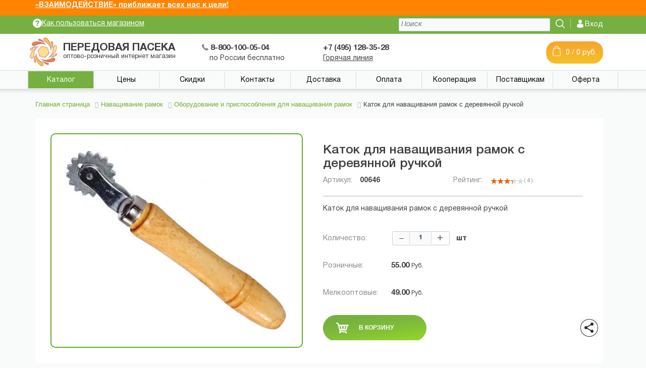

--- FILE ---
content_type: text/html; charset=UTF-8
request_url: https://pchelovodstvo.org/art00646.html
body_size: 27086
content:
<!DOCTYPE html><html xml:lang="ru" lang="ru"><head><meta name="yandex-verification" content="7a6cb10a06d6d73c" /><meta name="yandex-verification" content="42a26cdc9fc88228" /><meta name="google-site-verification" content="lRVxNPYh0wAgNZ_Pw8SpV7n_Kp5GyETVbrPZ5fbpnrQ" /><meta charset="utf-8"><meta http-equiv="X-UA-Compatible" content="IE=edge"><meta name="viewport" content="width=device-width, initial-scale=1"><link rel="icon" type="image/png" href="/favicon.png" /><link rel="apple-touch-icon" href="/apple-touch-favicon.png"/><!--<link rel="shortcut icon" type="image/x-icon" href="/favicon.ico" />--><meta http-equiv="Content-Type" content="text/html; charset=UTF-8" /><meta name="robots" content="index, follow" /><meta name="keywords" content="Каток для наващивания рамок с деревянной ручкой купить, продажа" /><meta name="description" content="Каток для наващивания рамок с деревянной ручкой купить в Москве, Санкт-Петербурге и Краснодаре с доставкой по России. &#9742 8(800)100-05-04 &#10003" /><script data-skip-moving="true">(function(w, d, n) {var cl = "bx-core";var ht = d.documentElement;var htc = ht ? ht.className : undefined;if (htc === undefined || htc.indexOf(cl) !== -1){return;}var ua = n.userAgent;if (/(iPad;)|(iPhone;)/i.test(ua)){cl += " bx-ios";}else if (/Windows/i.test(ua)){cl += ' bx-win';}else if (/Macintosh/i.test(ua)){cl += " bx-mac";}else if (/Linux/i.test(ua) && !/Android/i.test(ua)){cl += " bx-linux";}else if (/Android/i.test(ua)){cl += " bx-android";}cl += (/(ipad|iphone|android|mobile|touch)/i.test(ua) ? " bx-touch" : " bx-no-touch");cl += w.devicePixelRatio && w.devicePixelRatio >= 2? " bx-retina": " bx-no-retina";if (/AppleWebKit/.test(ua)){cl += " bx-chrome";}else if (/Opera/.test(ua)){cl += " bx-opera";}else if (/Firefox/.test(ua)){cl += " bx-firefox";}ht.className = htc ? htc + " " + cl : cl;})(window, document, navigator);</script><link href="/bitrix/css/main/font-awesome.css?157770454228799" type="text/css" rel="stylesheet" /><link href="/bitrix/css/main/bootstrap.min.css?1545045115121326" type="text/css" rel="stylesheet" /><link href="/bitrix/js/ui/design-tokens/dist/ui.design-tokens.min.css?174448663023463" type="text/css" rel="stylesheet" /><link href="/bitrix/css/main/themes/green/style.min.css?1545045115334" type="text/css" rel="stylesheet" /><link href="/bitrix/js/ui/fonts/opensans/ui.font.opensans.min.css?16790299222320" type="text/css" rel="stylesheet" /><link href="/bitrix/js/main/popup/dist/main.popup.bundle.min.css?176814676728056" type="text/css" rel="stylesheet" /><link href="/bitrix/css/main/grid/pagenavigation.min.css?15450451152034" type="text/css" rel="stylesheet" /><link href="/bitrix/cache/css/s1/eshop_bootstrap_green/page_7e7d36b8b70cf69e7ff0ab7dfaa65c57/page_7e7d36b8b70cf69e7ff0ab7dfaa65c57_v1.css?1768147369112145" type="text/css" rel="stylesheet" /><link href="/bitrix/panel/main/popup.min.css?167902997120774" type="text/css" rel="stylesheet" /><link href="/bitrix/cache/css/s1/eshop_bootstrap_green/template_33933e6d4fc51410d5ee20f753063538/template_33933e6d4fc51410d5ee20f753063538_v1.css?176814700154559" type="text/css" data-template-style="true" rel="stylesheet" /><script type="extension/settings" data-extension="currency.currency-core">{"region":"ru"}</script><meta name="delight_webpconverter_attr" content="data-src|src"><title>Каток для наващивания рамок с деревянной ручкой</title><link rel="stylesheet" type="text/css" href="/local/templates/eshop_bootstrap_green/colors.css"><link rel="stylesheet" type="text/css" href="/local/styles/bootstrap.css"><link rel="stylesheet" type="text/css" href="/local/plugins/OwlCarousel2-2.2.1/owl.carousel.css"><link rel="stylesheet" type="text/css" href="/local/plugins/OwlCarousel2-2.2.1/owl.theme.default.css"><link rel="stylesheet" type="text/css" href="/local/plugins/OwlCarousel2-2.2.1/animate.css"><link rel="stylesheet" type="text/css" href="/local/styles/fonts.css"><link rel="stylesheet" type="text/css" href="/local/styles/main_styles.css?time29-09-2019-12-38sss778ee"><link rel="stylesheet" type="text/css" href="/local/styles/responsive.css?time29-09-2019-21-02aaa7879"><link rel="stylesheet" type="text/css" href="/local/styles/warningorange.css?time29-09-2019-20-02778"><style> @media only screen and (max-width: 767px) and (min-width: 260px){ div.mobilewarning {height: 212px;} } .panel { border-style: solid; border-width: 1px; border-color: #75b040; border-radius: 10px; } .product-item-image-original, .product-item-image-alternative { height: auto !important; } .product-item-amount-field-btn-minus::after { background: none !important; } .quantity-container .quantity-plus { background: none !important; } .warning a { font-weight: bold;} .bx-newsdetail-content p { font-size: 16px; } .bx-newsdetail-content { font-size: 16px; } /*подсветка цены в корзине на иконках*/ .bx-soa-pp-delivery-cost { display: none; } /*кнопка оплаты в личном кабинете*/ a.sale-order-list-button { color: #ffffff; font-size: 18px; } a.sale-order-detail-about-order-inner-container-repeat-button { color: #ffffff; } a.btn-theme.sale-order-detail-payment-options-methods-button-element-new-window { color: #ffffff; } </style><!--POPUP MASTER--><!-- Pixel Code for https://popup.bz/ --><!-- END Pixel Code --><!-- BEGIN JIVOSITE CODE {literal} --><!-- {/literal} END JIVOSITE CODE --><!--[if IE 6]><div class="for_ie">Вы используете устаревший браузер. Для корректной работы сайта загрузите и установите один из этих браузеров: <a href="https://www.google.com/chrome/" target="_blank">Google Chrome</a>, <a href="https://www.opera.com/" target="_blank">Opera</a>, <a href="https://www.mozilla.org/ru/firefox/new/" target="_blank">Mozilla Firefox</a>, <a href="https://www.apple.com/safari/" target="_blank">Safari</a>.</div><![endif]--></head><body><div class="super_container"><header class="header"><div class="header_container"><div class="col topline"><div class="container"><div class="row"><div class="col"><div class="info float_left"><a href="/kak_polzovatsya_magazinom/" class="magaz"><img src="/upload/delight.webpconverter/local/templates/eshop_bootstrap_green/images/icon-info.png.webp?1577347722280" data-webp-src="/local/templates/eshop_bootstrap_green/images/icon-info.png"><span>Как пользоваться магазином</span></a></div><div class="account float_right"><img src="/upload/delight.webpconverter/local/templates/eshop_bootstrap_green/images/icon-account.png.webp?1577347722224" data-webp-src="/local/templates/eshop_bootstrap_green/images/icon-account.png"><a href="/personal/">Вход</a></div><div class="search float_right"><img src="/upload/delight.webpconverter/local/templates/eshop_bootstrap_green/images/icon-search.png.webp?1577347722286" data-webp-src="/local/templates/eshop_bootstrap_green/images/icon-search.png"></div></div><!-- Search Panel --><div class="search_panel trans_300"><div class="container"><div class="row"><div class="col"><div class="search_panel_content d-flex flex-row align-items-center justify-content-end"><form action="/search/" class="desktopsearch"><input type="text" class="search_input" autocomplete="off" placeholder="Поиск" required="required" name="q"></form></div></div></div><div class="title-search-result" style="position: fixed; z-index: 1002;"><div class="bx_searche"></div></div></div></div></div></div></div><div class="col middleline"><div class="container"><div class="row"><div class="col"><div class="logo float_left"><div id="animation_container" class="float_left"><canvas id="canvaslogo"></canvas></div><div class="float_left logodesc"><span class="logoname">Передовая пасека</span><span class="logoname2">оптово-розничный интернет магазин</span></div></div><div class="phoneblock1 float_left"><a href="tel:+78001000504"><span class="big"><img src="/upload/delight.webpconverter/local/templates/eshop_bootstrap_green/images/icon-phone.png.webp?1577347722284" data-webp-src="/local/templates/eshop_bootstrap_green/images/icon-phone.png"> 8-800-100-05-04</span></a><span>по России бесплатно</span></div><div class="phoneblock2 float_left"><a href="tel:+74951283528"><span class="big">+7 (495) 128-35-28</span></a><a href="/goryachaya_liniya/"><span class="hot">Горячая линия</span></a></div><div class="cartblock float_right"><a href="/personal/cart/"><img src="/upload/delight.webpconverter/local/templates/eshop_bootstrap_green/images/icon-cart.png.webp?1577347723248" data-webp-src="/local/templates/eshop_bootstrap_green/images/icon-cart.png" style="display:block;float:left;"><span>0 / 0 руб.</span></a></div><div class="optblock float_right"><a href="/spetsialnoe_predlozhenie_optovikam/"><img src="/upload/delight.webpconverter/local/templates/eshop_bootstrap_green/images/icon-member.png.webp?1577347723394" data-webp-src="/local/templates/eshop_bootstrap_green/images/icon-member.png"><span>ДЛЯ <span class="opt">ОПТОВЫХ</span> покупателей</span><div class="optmobile">ОПТОВЫХ</div></a></div></div></div></div></div><div class="containermenu"><div class="row rowmenu"><div class="col"><div class="header_content d-flex flex-row align-items-center justify-content-start"><nav class="main_nav"><ul><li class="hassubs active"><a href="#">Каталог</a><ul class="popupmenucatalog"><li><a href="/catalog/voskovye_svechi_i_formy/"> Восковые свечи и формы </a></li><li><a href="/catalog/voshchina/"> Вощина </a></li><li><a href="/catalog/izmeritelnye_pribory_dlya_paseki/"> Измерительные приборы для пасеки </a></li><li><a href="/catalog/knigi_po_pchelovodstvu/"> Книги по пчеловодству </a></li><li><a href="/catalog/matkovodstvo/"> Матководство </a></li><li><a href="/catalog/medogonki_i_komplektuyushchie_dlya_medogonok/"> Медогонки и комплектующие </a></li><li><a href="/catalog/navashchivanie_ramok/"> Наващивание рамок </a></li><li><a href="/catalog/oborudovanie_dlya_paseki/"> Оборудование для пасеки </a></li><li><a href="/catalog/obrabotka_pchel/"> Обработка пчел </a></li><li><a href="/catalog/pererabotka_voska_proizvodstvo_voshchiny/"> Переработка воска производство вощины </a></li><li><a href="/catalog/podkormki_dlya_pchel/"> Подкормки для пчел </a></li><li><a href="/catalog/pchelomatki_i_pchelopakety/"> Пчеломатки и пчелопакеты </a></li><li><a href="/catalog/raspechatyvanie_ramok/"> Распечатывание рамок </a></li><li><a href="/catalog/ruchnoy_inventar_dlya_rabot_na_paseke/"> Ручной инвентарь для работ на пасеке </a></li><li><a href="/catalog/sbor_pcheloproduktov/"> Сбор пчелопродуктов </a></li><li><a href="/catalog/semena_medonosnykh_rasteniy/"> Семена медоносных растений </a></li><li><a href="/catalog/sredstva_zashchity_pchelovoda/"> Средства защиты пчеловода </a></li><li><a href="/catalog/tara_dlya_meda/"> Тара для меда </a></li><li><a href="/catalog/tara_dlya_meda_bu/"> Тара для меда бу </a></li><li><a href="/catalog/torgovyy_inventar/"> Торговый инвентарь </a></li><li><a href="/catalog/ulevye_komplektuyushchie/"> Ульевые комплектующие </a></li><li><a href="/catalog/uli_i_sostavlyayushchie/"> Ульи и составляющие </a></li><li><a href="/catalog/filtry_dlya_meda/"> Фильтры для меда </a></li></ul></li><li class=""><a href="/prays_list/">Цены</a></li><li class=""><a href="/skidki/">Скидки</a></li><li class=""><a href="/kontakty/">Контакты</a></li><li class=""><a href="/dostavka/">Доставка</a></li><li class=""><a href="/oplata/">Оплата</a></li><li class=""><a href="/kompleksnoe_obsluzhivanie/">Кооперация</a></li><li class=""><a href="/postavchikam/">Поставщикам</a></li><li class=""><a href="/dogovor_oferti/">Оферта</a></li></ul></nav></div></div></div></div><div class="warning "><div class="row container"><span><a href="/news/vzaimodeystvie/" class="previewwarning">«ВЗАИМОДЕЙСТВИЕ» приближает всех нас к цели!</a></span></div></div></div></header><div class="mobile mobilewarning" style="max-height:212px;"><div class="container"><div class="col topline"><ul class="topul"><li><img src="/upload/delight.webpconverter/local/templates/eshop_bootstrap_green/images/icon-menu.png.webp?1577347723242" data-webp-src="/local/templates/eshop_bootstrap_green/images/icon-menu.png" data-toggle="modal" data-target="#topMenu"></li><li><!-- Search Panel --><div class="search_panel trans_300 active"><div class="container"><div class="row1"><div class="col"><div class="search_panel_content d-flex flex-row align-items-center justify-content-end"><form action="/search/" style="margin-top:4px;" class="mobsearch"><input type="text" class="search_input" placeholder="Поиск" required="required" name="q"><input type="submit" value="" class="float_right searchm" data-bgr-webp="/local/templates/eshop_bootstrap_green/images/icon-search-gray.png" style=" background: url(/upload/delight.webpconverter/local/templates/eshop_bootstrap_green/images/icon-search-gray.png.webp?1577347723306) no-repeat;border: 0px;width: 20px;height: 20px;top: 2px;right: -40px;position: absolute;"></form></div></div></div></div></div></li><li><a href="/personal/" class="login"><img src="/upload/delight.webpconverter/local/templates/eshop_bootstrap_green/images/icon-account-gray.png.webp?1577347723200" data-webp-src="/local/templates/eshop_bootstrap_green/images/icon-account-gray.png">Вход</a></li><li><a href="/personal/cart/" class="basket"><img src="/upload/delight.webpconverter/local/templates/eshop_bootstrap_green/images/icon-basket-gray.jpg.webp?1577347723292" data-webp-src="/local/templates/eshop_bootstrap_green/images/icon-basket-gray.jpg"><span>0</span></a></li></ul><div class="modal" tabindex="-1" role="dialog" id="topMenu" style="display:none"><div class="modal-dialog" role="document"><div class="modal-content"><div class="modal-header"><button type="button" class="close" data-dismiss="modal" aria-label="Close"><span aria-hidden="true">&times;</span></button></div><div class="modal-body"><ul class="topmenumobile"><li class=""><a href="/catalog/">Каталог</a></li><li class=""><a href="/prays_list/">Цены</a></li><li class=""><a href="/skidki/">Скидки</a></li><li class=""><a href="/kontakty/">Контакты</a></li><li class=""><a href="/dostavka/">Доставка</a></li><li class=""><a href="/oplata/">Оплата</a></li><li class=""><a href="/kompleksnoe_obsluzhivanie/">Кооперация</a></li><li class=""><a href="/postavchikam/">Поставщикам</a></li><li class=""><a href="/dogovor_oferti/">Договор оферты</a></li></ul></div></div></div></div></div><div class="col middleline" style="max-height:92px;"><div class="logo"><div id="animation_container2" class="float_left"><canvas id="canvaslogo2" style="width:60px!important;height:60px!important"></canvas></div><div class="float_left logodesc"><span class="logoname">Передовая пасека</span><span class="logoname2">оптово-розничный интернет магазин</span></div></div><div class="phone"><div class="phoneblock1 float_left"><a href="tel:+78001000504"><span class="big"><img src="/upload/delight.webpconverter/local/templates/eshop_bootstrap_green/images/icon-phone.png.webp?1577347722284" data-webp-src="/local/templates/eshop_bootstrap_green/images/icon-phone.png"> 8-800-100-05-04</span></a></div><div class="phoneblock2 float_left"><a href="tel:+74951283528"><span class="big">+7 (495) 128-35-28</span></a></div></div></div><style> .catalog-mobile-icon {width:21px !important; height:21px !important; margin-bottom:5px;} </style><div class="catalog"><a href="#" class="mobilecatalog"><img class="catalog-mobile-icon" src="/upload/delight.webpconverter/upload/medialibrary/289/2897789a414948c82a95bd7ddeb48c5c.png.webp?1577351410320" data-webp-src="/upload/medialibrary/289/2897789a414948c82a95bd7ddeb48c5c.png"> Открыть каталог</a><ul class="popupmenucatalogmobile"><li><a href="/catalog/voskovye_svechi_i_formy/"> Восковые свечи и формы </a></li><li><a href="/catalog/voshchina/"> Вощина </a></li><li><a href="/catalog/izmeritelnye_pribory_dlya_paseki/"> Измерительные приборы для пасеки </a></li><li><a href="/catalog/knigi_po_pchelovodstvu/"> Книги по пчеловодству </a></li><li><a href="/catalog/matkovodstvo/"> Матководство </a></li><li><a href="/catalog/medogonki_i_komplektuyushchie_dlya_medogonok/"> Медогонки и комплектующие </a></li><li><a href="/catalog/navashchivanie_ramok/"> Наващивание рамок </a></li><li><a href="/catalog/oborudovanie_dlya_paseki/"> Оборудование для пасеки </a></li><li><a href="/catalog/obrabotka_pchel/"> Обработка пчел </a></li><li><a href="/catalog/pererabotka_voska_proizvodstvo_voshchiny/"> Переработка воска производство вощины </a></li><li><a href="/catalog/podkormki_dlya_pchel/"> Подкормки для пчел </a></li><li><a href="/catalog/pchelomatki_i_pchelopakety/"> Пчеломатки и пчелопакеты </a></li><li><a href="/catalog/raspechatyvanie_ramok/"> Распечатывание рамок </a></li><li><a href="/catalog/ruchnoy_inventar_dlya_rabot_na_paseke/"> Ручной инвентарь для работ на пасеке </a></li><li><a href="/catalog/sbor_pcheloproduktov/"> Сбор пчелопродуктов </a></li><li><a href="/catalog/semena_medonosnykh_rasteniy/"> Семена медоносных растений </a></li><li><a href="/catalog/sredstva_zashchity_pchelovoda/"> Средства защиты пчеловода </a></li><li><a href="/catalog/tara_dlya_meda/"> Тара для меда </a></li><li><a href="/catalog/tara_dlya_meda_bu/"> Тара для меда бу </a></li><li><a href="/catalog/torgovyy_inventar/"> Торговый инвентарь </a></li><li><a href="/catalog/ulevye_komplektuyushchie/"> Ульевые комплектующие </a></li><li><a href="/catalog/uli_i_sostavlyayushchie/"> Ульи и составляющие </a></li><li><a href="/catalog/filtry_dlya_meda/"> Фильтры для меда </a></li></ul></div><div class="warning "><div class="row container"><span><a href="/news/vzaimodeystvie/" class="previewwarning">«ВЗАИМОДЕЙСТВИЕ» приближает всех нас к цели!</a></span></div></div></div></div><div class="otherpage" style="margin-top:190px"><div class="container"><div class="bx-breadcrumb" itemscope itemtype="http://schema.org/BreadcrumbList"><div class="bx-breadcrumb-item" id="bx_breadcrumb_0" itemprop="itemListElement" itemscope itemtype="http://schema.org/ListItem"><a href="/" title="Главная страница" itemprop="item"><span itemprop="name">Главная страница</span></a><meta itemprop="position" content="1" /></div><div class="bx-breadcrumb-item" id="bx_breadcrumb_1" itemprop="itemListElement" itemscope itemtype="http://schema.org/ListItem"><i class="fa fa-angle-right"></i><a href="/catalog/navashchivanie_ramok/" title="Наващивание рамок" itemprop="item"><span itemprop="name">Наващивание рамок</span></a><meta itemprop="position" content="2" /></div><div class="bx-breadcrumb-item" id="bx_breadcrumb_2" itemprop="itemListElement" itemscope itemtype="http://schema.org/ListItem"><i class="fa fa-angle-right"></i><a href="/catalog/oborudovanie_i_prisposobleniya_dlya_navashchivaniya_ramok/" title="Оборудование и приспособления для наващивания рамок" itemprop="item"><span itemprop="name">Оборудование и приспособления для наващивания рамок</span></a><meta itemprop="position" content="3" /></div><div class="bx-breadcrumb-item"><i class="fa fa-angle-right"></i><span>Каток для наващивания рамок с деревянной ручкой</span></div><div style="clear:both"></div></div><div class="bx-catalog-element bx-green" id="bx_117848907_43262" itemscope itemtype="http://schema.org/Product" ><div class="container-fluid"><div class="row rowwhite"><div class="left-product images product-item-detail-slider-container" id="bx_117848907_43262_big_slider"><span class="product-item-detail-slider-close" data-entity="close-popup"></span><div class="product-item-detail-slider-block " data-entity="images-slider-block"><span class="product-item-detail-slider-left" data-entity="slider-control-left" style="display: none;"></span><span class="product-item-detail-slider-right" data-entity="slider-control-right" style="display: none;"></span><div class="product-item-label-text product-item-label-big product-item-label-top product-item-label-left" id="bx_117848907_43262_sticker" style="display: none;"></div><div class="product-item-detail-slider-images-container" data-entity="images-container"><div class="product-item-detail-slider-image " data-entity="image" data-id="0"><img src="/upload/delight.webpconverter/photos/00646/00646b.jpg.webp?15773502148016" data-webp-src="/photos/00646/00646b.jpg" alt="Каток для наващивания рамок с деревянной ручкой" title="Каток для наващивания рамок с деревянной ручкой" itemprop="image"></div></div></div></div><div class="right-product"><div><h1 class="bx-title">Каток для наващивания рамок с деревянной ручкой</h1><div class="articul"><span>Артикул:</span>00646 </div><div class="rating"><span>Рейтинг:</span><table align="center" class="bx_item_detail_rating"><tr><td><div class="bx_item_rating"><div class="bx_stars_container"><div id="bx_vo_6_43262_sBq3II_stars" class="bx_stars_bg"></div><div id="bx_vo_6_43262_sBq3II_progr" class="bx_stars_progress"></div></div></div></td><td><span id="bx_vo_6_43262_sBq3II_rating" class="bx_stars_rating_votes">(0)</span></td></tr></table></div><div class="clear"></div><div class="previewdesc"> Каток для наващивания рамок с деревянной ручкой </div><div class="product-item-detail-info-section"></div><div style="clear:both"></div><div class="product-item-detail-pay-block"><div class="clear"></div><div class="rowtech row1 product-item-detail-info-container" style="" data-entity="quantity-block"><div class="coltech">Количество:</div><div class="coltech product-item-amount"><div class="quantity-container product-item-amount-field-container"><div class="quantity-minus product-item-amount-field-btn-minus no-select" id="bx_117848907_43262_quant_down"></div><div class="custom-control"><input type="text" name="quantity" class="quantity-control-input" id="bx_117848907_43262_quantity" type="number" value="1"></div><div class="quantity-plus product-item-amount-field-btn-plus no-select" id="bx_117848907_43262_quant_up"></div></div><span id="bx_117848907_43262_quant_measure">шт</span></div></div><div class="product-item-detail-info-container"><div class="product-item-detail-price-old" id="bx_117848907_43262_old_price" style="display: none;"></div><div class="rowtech row1"><div class="coltech">Розничные:</div><div class="coltech"><div class="prices"><div class="price" id="bx_117848907_43262_price">55.00 <span class="rub">Руб.</span></div><div class="oldprice" style="display: none;"><span>0.00</span><span class="rub">Руб.</span><span class="trungle"></span></div></div></div></div><div class="clear"></div><div class="rowtech row1"><div class="coltech">Мелкооптовые:</div><div class="coltech"><div class="prices"><div class="price" id="melkobx_117848907_43262_price">49.00 <span class="rub">Руб.</span></div><div class="oldprice" style="display: none;"><span>0.00</span><span class="rub">Руб.</span><span class="trungle"></span></div></div></div></div><div class="item_economy_price" id="bx_117848907_43262_price_discount" style="display: none;"></div></div><div data-entity="main-button-container"><div id="bx_117848907_43262_basket_actions" style="display: ;"><div class="product-item-detail-info-container"><a class="addbasket btn product-item-detail-buy-button" id="bx_117848907_43262_buy_link" href="javascript:void(0);"><span>В корзину</span></a></div><div style="clear:both"></div></div><div class="modal" tabindex="-1" role="dialog" id="tinkoffModal"><div class="modal-dialog" role="document"><div class="modal-content"><div class="modal-header" style="padding-bottom:0px"><h2 style="float:left;margin-top:0px;">Покупай товары в кредит!</h2><button type="button" class="close" data-dismiss="modal" aria-label="Close"><span aria-hidden="true">&times;</span></button></div><div class="modal-body" style="padding-top:10px"><p>Кредит на покупку - простой, удобный и современный способ покупки товаров в интернет-магазине!</p><ul class="tinkoff"><li>Наполните корзину товарами</li><li>Выберите способ оплаты &laquo;Купи в кредит&raquo; или &laquo;Купи в рассрочку&raquo;</li><li>Заполните короткую онлайн-заявку</li><li>Подпишите кредитный договор на встрече с представителем или смс-кодом</li></ul><h2>Кредит на покупку - просто и удобно</h2><ul class="tinkoff"><li>Кредит доступен гражданам России в возрасте от 18 до 70 лет</li><li>Сумма кредитования - от 3 000 до 200 000 рублей</li><li>Первоначальный взнос от 0%</li><li>Срок кредитования от 3 до 24 месяцев</li><li>Процентная ставка рассчитывается индивидуально</li></ul><p><b>По вопросам, связанным с выдачей кредита, обращайтесь на горячую линию:</b></p><p><b>8 (800) 555-08-08 Тинькофф Банк</b></p><p><b>Круглосуточно и бесплатно из любой точки России</b></p><p></p></div></div></div></div><div class="product-item-detail-info-container"><a class="btn btn-link product-item-detail-buy-button" id="bx_117848907_43262_not_avail" href="javascript:void(0)" rel="nofollow" style="display: none;padding-top:16px"> Уведомить о поступлении </a></div></div><div class="product-item-detail-compare-container"><div class="product-item-detail-compare"><div class="checkbox"><input type="checkbox" data-entity="compare-checkbox" class="compare-input" compare-id="43262" ><label id="bx_117848907_43262_compare_link" class="compare"><div class="ya-share2" data-services="vkontakte,facebook,odnoklassniki,moimir" data-limit="0"></div></label></div></div></div><div style="position:absolute;display:none" data-counter class="ya-share2" data-services="vkontakte,twitter,facebook,gplus" data-title="All about Yandex" data-title:twitter="Yandex" data-hashtags:twitter="yandex,share" data-counter></div></div></div></div></div><div class="row hide"><div class="col-xs-12"></div></div><div class="row rowwhite"><div class="descproducts"><div class="container"><h3>Описание</h3><div itemprop="description"><p><b>Каток для наващивания рамок с деревянной ручкой.</b></p><p><strong>Размер (мм):</strong> 145&times;25&times;20</p><p><strong>Вес (г):</strong> 30&plusmn;2%.</p><p><strong>Материалы и элементы, используемые при изготовлении товара:</strong> каток для наващивания рамок состоит из стального фиксатора ручки, деревянной резной ручки.</p><p><strong>Описание:</strong> каток является приспособлением для прикрепления вощины к проволоке рамки.</p><p>Для удобства наващивания рамок рекомендуется дополнительно использовать соответствующие лекала.</p><p>Согласно пункту 8.3. <a href="http://pchelovodstvo.org/dogovor_oferti/" target="_blank">Договор оферты</a> Интернет-магазин не отвечает за технические идеи, конструктивные особенности, новаторские идеи, цветовое решение, вес, размеры и т.д. производителей товаров. Товар должен выполнять заявленные на сайте функции, при этом, почему производитель товара сделал так или иначе с точки зрения конструкции и изготовления Интернет-магазин не отвечает.</p></div><h3 class="reviewh4">Отзывы о товаре <span class="count">(0)</span></h3><div class="rowpreview"><div id="soc_comments_div_43262" class="bx_soc_comments_div bx_important bx_green"><div id="soc_comments_43262" class="bx-catalog-tab-section-container"><ul class="bx-catalog-tab-list" style="left: 0;display:none"><li id="soc_comments_43262BLOG"><span>Комментарии</span></li></ul><div class="bx-catalog-tab-body-container"><div class="bx-catalog-tab-container"><div id="soc_comments_43262BLOG_cont" class="tab-off"><div id="bx-cat-soc-comments-blg_43262">Загрузка комментариев...</div></div></div></div></div></div></div></div></div></div><div class="row"><div class="col-xs-12"><!--'start_frame_cache_OhECjo'--><span id="sale_gift_product_4859353" class="sale_prediction_product_detail_container"></span><!--'end_frame_cache_OhECjo'--></div></div></div><meta itemprop="name" content="Каток для наващивания рамок с деревянной ручкой" /><meta itemprop="category" content="Наващивание рамок/Оборудование и приспособления для наващивания рамок" /><span itemprop="offers" itemscope itemtype="http://schema.org/Offer"><meta itemprop="price" content="55" /><meta itemprop="priceCurrency" content="RUB" /><link itemprop="availability" href="http://schema.org/InStock" /></span></div><link rel="stylesheet" type="text/css" href="/local/styles/categories.css"><link rel="stylesheet" type="text/css" href="/local/styles/products.css"><link rel="stylesheet" type="text/css" href="/local/styles/responsive.css?time25-04-2019-21-02"><div class='row catproducts products products-sale'><div class='col-xs-12' data-entity="parent-container container-fluid"><div class="catalog-section cat-product bx-green"><div class="catalog-section cat-product bx-green" data-entity="container-2"><h3>Подобные</h3><!-- items-container --><ul class="bxslider" id="listSlider2"><li><div class="carousel-item"><div class="panel panel-default" id="bx_3966226736_38618_7e1b8e3524755c391129a9d7e6f2d206" data-entity="item"><div class="product-item panel-thumbnail"><a class="thumb" href="/art01822.html" title="Дырокол с установкой втулки в рамку деревянный" data-entity="image-wrapper"><span class="product-item-image-slider-slide-container slide" id="bx_3966226736_38618_7e1b8e3524755c391129a9d7e6f2d206_pict_slider" data-slider-interval="3000" data-slider-wrap="true"></span><img class="product-item-image-original" id="bx_3966226736_38618_7e1b8e3524755c391129a9d7e6f2d206_pict" src="/upload/delight.webpconverter/photos/01822/01822b.jpg.webp?157734835714530" data-webp-src="/photos/01822/01822b.jpg" style="display: none;"/><div class="product-item-label-ring product-item-label-small product-item-label-bottom product-item-label-right" id="bx_3966226736_38618_7e1b8e3524755c391129a9d7e6f2d206_dsc_perc" style="display: none;"><span>0%</span></div></a><div class="product-item-title"><a href="/art01822.html" title="Дырокол с установкой втулки в рамку деревянный"><h3>Дырокол с установкой втулки в рамку деревянный</h3></a></div><div class="art">Артикул: 01822</div><div class="prices"><div class="pricetype"><span class="price">1300.00<span class="rub">руб</span></span><span class="type">Розничные</span></div><div class="pricetype"><span class="price">1257.00<span class="rub">руб</span></span><span class="type">Мелкооптовые</span></div></div><div class="hide product-item-info-container product-item-price-container" data-entity="price-block"><span class="product-item-price-old" id="bx_3966226736_38618_7e1b8e3524755c391129a9d7e6f2d206_price_old" style="display: none;"> 1 300 руб. </span>&nbsp; <span class="product-item-price-current" id="bx_3966226736_38618_7e1b8e3524755c391129a9d7e6f2d206_price"> 1 300 руб. </span></div><div class="product-item-info-container product-item-hidden" data-entity="buttons-block"><div class="product-item-button-container"><a class="btn btn-link btn-md" data-id="38618" data-name="Дырокол с установкой втулки в рамку деревянный" data-url="/art01822.html" data-form="SIMPLE_FORM_1" data-form-title="Уведомить"; id="bx_3966226736_38618_7e1b8e3524755c391129a9d7e6f2d206_not_avail" href="javascript:void(0)" rel="nofollow"> Уведомить о поступлении </a></div></div></div></div></div></li><li><div class="carousel-item"><div class="panel panel-default" id="bx_3966226736_38677_362ce596257894d11ab5c1d73d13c755" data-entity="item"><div class="product-item panel-thumbnail"><a class="thumb" href="/art03177.html" title="Каток для наващивания рамок &quot;K-220B&quot; электрический 30 Ватт 220 Вольт" data-entity="image-wrapper"><span class="product-item-image-slider-slide-container slide" id="bx_3966226736_38677_362ce596257894d11ab5c1d73d13c755_pict_slider" data-slider-interval="3000" data-slider-wrap="true"></span><img class="product-item-image-original" id="bx_3966226736_38677_362ce596257894d11ab5c1d73d13c755_pict" src="/upload/delight.webpconverter/photos/03177/03177b.jpg.webp?157734835712236" data-webp-src="/photos/03177/03177b.jpg" style="display: none;"/><div class="product-item-label-ring product-item-label-small product-item-label-bottom product-item-label-right" id="bx_3966226736_38677_362ce596257894d11ab5c1d73d13c755_dsc_perc" style="display: none;"><span>0%</span></div></a><div class="product-item-title"><a href="/art03177.html" title="Каток для наващивания рамок &quot;K-220B&quot; электрический 30 Ватт 220 Вольт"><h3>Каток для наващивания рамок &quot;K-220B&quot; электрический 30 Ватт 220 Вольт</h3></a></div><div class="art">Артикул: 03177</div><div class="prices"><div class="pricetype"><span class="price">670.00<span class="rub">руб</span></span><span class="type">Розничные</span></div><div class="pricetype"><span class="price">658.00<span class="rub">руб</span></span><span class="type">Мелкооптовые</span></div></div><div class="hide product-item-info-container product-item-price-container" data-entity="price-block"><span class="product-item-price-old" id="bx_3966226736_38677_362ce596257894d11ab5c1d73d13c755_price_old" style="display: none;"> 670 руб. </span>&nbsp; <span class="product-item-price-current" id="bx_3966226736_38677_362ce596257894d11ab5c1d73d13c755_price"> 670 руб. </span></div><div class="product-item-info-container product-item-hidden" data-entity="buttons-block"><div class="product-item-button-container"><a class="btn btn-link btn-md" data-id="38677" data-name="Каток для наващивания рамок &quot;K-220B&quot; электрический 30 Ватт 220 Вольт" data-url="/art03177.html" data-form="SIMPLE_FORM_1" data-form-title="Уведомить"; id="bx_3966226736_38677_362ce596257894d11ab5c1d73d13c755_not_avail" href="javascript:void(0)" rel="nofollow"> Уведомить о поступлении </a></div></div></div></div></div></li><li><div class="carousel-item"><div class="panel panel-default" id="bx_3966226736_38678_c80764dfaf26ca80162484593ec7c29b" data-entity="item"><div class="product-item panel-thumbnail"><a class="thumb" href="/art00712.html" title="Каток для наващивания рамок &quot;Европа&quot; с деревянной ручкой" data-entity="image-wrapper"><span class="product-item-image-slider-slide-container slide" id="bx_3966226736_38678_c80764dfaf26ca80162484593ec7c29b_pict_slider" style="display: none;" data-slider-interval="3000" data-slider-wrap="true"></span><img class="product-item-image-original" id="bx_3966226736_38678_c80764dfaf26ca80162484593ec7c29b_pict" src="/upload/delight.webpconverter/photos/00712/00712b.jpg.webp?15773483574694" data-webp-src="/photos/00712/00712b.jpg" style=""/><div class="product-item-label-ring product-item-label-small product-item-label-bottom product-item-label-right" id="bx_3966226736_38678_c80764dfaf26ca80162484593ec7c29b_dsc_perc" style="display: none;"><span>0%</span></div></a><div class="product-item-title"><a href="/art00712.html" title="Каток для наващивания рамок &quot;Европа&quot; с деревянной ручкой"><h3>Каток для наващивания рамок &quot;Европа&quot; с деревянной ручкой</h3></a></div><div class="art">Артикул: 00712</div><div class="prices"><div class="pricetype"><span class="price">200.00<span class="rub">руб</span></span><span class="type">Розничные</span></div><div class="pricetype"><span class="price">109.00<span class="rub">руб</span></span><span class="type">Мелкооптовые</span></div></div><div class="hide product-item-info-container product-item-price-container" data-entity="price-block"><span class="product-item-price-old" id="bx_3966226736_38678_c80764dfaf26ca80162484593ec7c29b_price_old" style="display: none;"> 200 руб. </span>&nbsp; <span class="product-item-price-current" id="bx_3966226736_38678_c80764dfaf26ca80162484593ec7c29b_price"> 200 руб. </span></div><div class="product-item-info-container product-item-hidden" data-entity="buttons-block"><div class="product-item-button-container"><a class="btn btn-link btn-md" data-id="38678" data-name="Каток для наващивания рамок &quot;Европа&quot; с деревянной ручкой" data-url="/art00712.html" data-form="SIMPLE_FORM_1" data-form-title="Уведомить"; id="bx_3966226736_38678_c80764dfaf26ca80162484593ec7c29b_not_avail" href="javascript:void(0)" rel="nofollow"> Уведомить о поступлении </a></div></div></div></div></div></li><li><div class="carousel-item"><div class="panel panel-default" id="bx_3966226736_38679_d0fb066f64e2309c4b241a491f76c62e" data-entity="item"><div class="product-item panel-thumbnail"><a class="thumb" href="/art01800.html" title="Каток для наващивания рамок &quot;Европа&quot; с пластиковой ручкой" data-entity="image-wrapper"><span class="product-item-image-slider-slide-container slide" id="bx_3966226736_38679_d0fb066f64e2309c4b241a491f76c62e_pict_slider" style="display: none;" data-slider-interval="3000" data-slider-wrap="true"></span><img class="product-item-image-original" id="bx_3966226736_38679_d0fb066f64e2309c4b241a491f76c62e_pict" src="/upload/delight.webpconverter/photos/01800/01800b.jpg.webp?15773483586140" data-webp-src="/photos/01800/01800b.jpg" style=""/><div class="product-item-label-ring product-item-label-small product-item-label-bottom product-item-label-right" id="bx_3966226736_38679_d0fb066f64e2309c4b241a491f76c62e_dsc_perc" style="display: none;"><span>0%</span></div></a><div class="product-item-title"><a href="/art01800.html" title="Каток для наващивания рамок &quot;Европа&quot; с пластиковой ручкой"><h3>Каток для наващивания рамок &quot;Европа&quot; с пластиковой ручкой</h3></a></div><div class="art">Артикул: 01800</div><div class="prices"><div class="pricetype"><span class="price">173.00<span class="rub">руб</span></span><span class="type">Розничные</span></div><div class="pricetype"><span class="price">157.00<span class="rub">руб</span></span><span class="type">Мелкооптовые</span></div></div><div class="hide product-item-info-container product-item-price-container" data-entity="price-block"><span class="product-item-price-old" id="bx_3966226736_38679_d0fb066f64e2309c4b241a491f76c62e_price_old" style="display: none;"> 173 руб. </span>&nbsp; <span class="product-item-price-current" id="bx_3966226736_38679_d0fb066f64e2309c4b241a491f76c62e_price"> 173 руб. </span></div><div class="hide product-item-info-container product-item-hidden" data-entity="quantity-block"><div class="product-item-amount"><div class="product-item-amount-field-container"><span class="product-item-amount-field-btn-minus no-select" id="bx_3966226736_38679_d0fb066f64e2309c4b241a491f76c62e_quant_down"></span><input class="product-item-amount-field" id="bx_3966226736_38679_d0fb066f64e2309c4b241a491f76c62e_quantity" type="number" name="quantity" value="1"><span class="product-item-amount-field-btn-plus no-select" id="bx_3966226736_38679_d0fb066f64e2309c4b241a491f76c62e_quant_up"></span><span class="product-item-amount-description-container"><span id="bx_3966226736_38679_d0fb066f64e2309c4b241a491f76c62e_quant_measure"> шт </span><span id="bx_3966226736_38679_d0fb066f64e2309c4b241a491f76c62e_price_total"></span></span></div></div></div><div class="product-item-info-container product-item-hidden" data-entity="buttons-block"><div class="product-item-button-container" id="bx_3966226736_38679_d0fb066f64e2309c4b241a491f76c62e_basket_actions"><a class="basket" id="bx_3966226736_38679_d0fb066f64e2309c4b241a491f76c62e_buy_link" href="javascript:void(0)" rel="nofollow"><img src="/upload/delight.webpconverter/local/images/icon-basket.jpg.webp?1577347722376" data-webp-src="/local/images/icon-basket.jpg"> В корзину </a></div></div></div></div></div></li><li><div class="carousel-item"><div class="panel panel-default" id="bx_3966226736_38681_8e8f6cea7f5e44ced2966cbefca3ecfa" data-entity="item"><div class="product-item panel-thumbnail"><a class="thumb" href="/art01092.html" title="Каток для наващивания рамок электрический 10 Ватт 12 Вольт" data-entity="image-wrapper"><span class="product-item-image-slider-slide-container slide" id="bx_3966226736_38681_8e8f6cea7f5e44ced2966cbefca3ecfa_pict_slider" style="display: none;" data-slider-interval="3000" data-slider-wrap="true"></span><img class="product-item-image-original" id="bx_3966226736_38681_8e8f6cea7f5e44ced2966cbefca3ecfa_pict" src="/upload/delight.webpconverter/photos/01092/01092b.jpg.webp?15773483588050" data-webp-src="/photos/01092/01092b.jpg" style=""/><div class="product-item-label-ring product-item-label-small product-item-label-bottom product-item-label-right" id="bx_3966226736_38681_8e8f6cea7f5e44ced2966cbefca3ecfa_dsc_perc" style="display: none;"><span>0%</span></div></a><div class="product-item-title"><a href="/art01092.html" title="Каток для наващивания рамок электрический 10 Ватт 12 Вольт"><h3>Каток для наващивания рамок электрический 10 Ватт 12 Вольт</h3></a></div><div class="art">Артикул: 01092</div><div class="prices"><div class="pricetype"><span class="price">930.00<span class="rub">руб</span></span><span class="type">Розничные</span></div><div class="pricetype"><span class="price">900.00<span class="rub">руб</span></span><span class="type">Мелкооптовые</span></div></div><div class="hide product-item-info-container product-item-price-container" data-entity="price-block"><span class="product-item-price-old" id="bx_3966226736_38681_8e8f6cea7f5e44ced2966cbefca3ecfa_price_old" style="display: none;"> 930 руб. </span>&nbsp; <span class="product-item-price-current" id="bx_3966226736_38681_8e8f6cea7f5e44ced2966cbefca3ecfa_price"> 930 руб. </span></div><div class="product-item-info-container product-item-hidden" data-entity="buttons-block"><div class="product-item-button-container"><a class="btn btn-link btn-md" data-id="38681" data-name="Каток для наващивания рамок электрический 10 Ватт 12 Вольт" data-url="/art01092.html" data-form="SIMPLE_FORM_1" data-form-title="Уведомить"; id="bx_3966226736_38681_8e8f6cea7f5e44ced2966cbefca3ecfa_not_avail" href="javascript:void(0)" rel="nofollow"> Уведомить о поступлении </a></div></div></div></div></div></li><li><div class="carousel-item"><div class="panel panel-default" id="bx_3966226736_38682_0f73996d13437b0b91038138616a89fe" data-entity="item"><div class="product-item panel-thumbnail"><a class="thumb" href="/art01093.html" title="Каток для наващивания рамок электрический 10 Ватт 220 Вольт" data-entity="image-wrapper"><span class="product-item-image-slider-slide-container slide" id="bx_3966226736_38682_0f73996d13437b0b91038138616a89fe_pict_slider" style="display: none;" data-slider-interval="3000" data-slider-wrap="true"></span><img class="product-item-image-original" id="bx_3966226736_38682_0f73996d13437b0b91038138616a89fe_pict" src="/upload/delight.webpconverter/photos/01093/01093b.jpg.webp?15773483587754" data-webp-src="/photos/01093/01093b.jpg" style=""/><div class="product-item-label-ring product-item-label-small product-item-label-bottom product-item-label-right" id="bx_3966226736_38682_0f73996d13437b0b91038138616a89fe_dsc_perc" style="display: none;"><span>0%</span></div></a><div class="product-item-title"><a href="/art01093.html" title="Каток для наващивания рамок электрический 10 Ватт 220 Вольт"><h3>Каток для наващивания рамок электрический 10 Ватт 220 Вольт</h3></a></div><div class="art">Артикул: 01093</div><div class="prices"><div class="pricetype"><span class="price">930.00<span class="rub">руб</span></span><span class="type">Розничные</span></div><div class="pricetype"><span class="price">900.00<span class="rub">руб</span></span><span class="type">Мелкооптовые</span></div></div><div class="hide product-item-info-container product-item-price-container" data-entity="price-block"><span class="product-item-price-old" id="bx_3966226736_38682_0f73996d13437b0b91038138616a89fe_price_old" style="display: none;"> 930 руб. </span>&nbsp; <span class="product-item-price-current" id="bx_3966226736_38682_0f73996d13437b0b91038138616a89fe_price"> 930 руб. </span></div><div class="product-item-info-container product-item-hidden" data-entity="buttons-block"><div class="product-item-button-container"><a class="btn btn-link btn-md" data-id="38682" data-name="Каток для наващивания рамок электрический 10 Ватт 220 Вольт" data-url="/art01093.html" data-form="SIMPLE_FORM_1" data-form-title="Уведомить"; id="bx_3966226736_38682_0f73996d13437b0b91038138616a89fe_not_avail" href="javascript:void(0)" rel="nofollow"> Уведомить о поступлении </a></div></div></div></div></div></li></ul></div></div></div></div><link href="/local/css/jquery.bxslider.css" rel="stylesheet" /><style> @media only screen and (min-width: 260px) and (max-width: 419px) { .products-sale>div{padding:0px} } @media only screen and (max-width: 767px) and (min-width: 260px){ .products .carousel-item:last-child {padding-right: 10px;} .catproducts {background: white;} } .bx-controls.bx-has-controls-direction{ position: absolute; top: 20px; width: 70px; right: 5px; } .bx-viewport{ top: 45px; } .bx-wrapper { -moz-box-shadow:none; -webkit-box-shadow:none; box-shadow:none; border-top: solid 1px #2b2b2b; background: #fff; } .bx-wrapper .bx-controls-direction a { position: absolute; top: 50%; margin-top: -16px; outline: 0; width: 32px; height: 32px; text-indent: -9999px; z-index: 100; } .product-item-title{ height:98px; overflow: hidden; margin-bottom: 15px; text-overflow: ellipsis; white-space: normal; } .catalog-section h3{margin-bottom:20px} #listSlider, #listSlider2{width:100%} </style><div class="modal tovaropovestit" tabindex="-1" role="dialog"><div class="modal-dialog" role="document"><div class="modal-content"><div class="modal-header"><h5 class="modal-title">Оповестить о поступлении товара</h5><button type="button" class="close" data-dismiss="modal" aria-label="Close"><span aria-hidden="true">&times;</span></button></div><div class="modal-body"></div><div class="modal-footer"><button type="button" class="btn btn-primary btn-submit-tovar">Отправить</button></div></div></div></div><style> .modal-title{float:left} .modal-header{border-bottom:0px} .modal-footer{border-top:0px;} .modal-backdrop{background-color: rgba(0,0,0,0.2);} .error-fld{display:none} @media only screen and (max-width: 600px) and (min-width: 260px){ .input-group-addon { background: white; border: 0px; width: 100%!important; display: block; } .input-group { width: 100%!important; } .input-group input, .input-group textarea { width: 100%!important; } .products .carousel-item a h3{ max-width:360px; } } .products .carousel-item a h3{ max-width:220px; } </style></div></div><div class="service"><div class="container"><p>Если Вы не можете посетить наши магазины пчеловодства в Москве, Московской области, Санкт-Петербурге или Краснодаре, у Вас есть возможность заказать доставку по телефону или через интернет в любую точку России и Мира, а оплату произвести любым удобным для Вас способом.</p><p>На выбор предлагается несколько способов доставки: </p><ul class="services"><li><div class="image"><img src="/upload/delight.webpconverter/local/templates/eshop_bootstrap_green/images/service-1.png.webp?15773477231394" data-webp-src="/local/templates/eshop_bootstrap_green/images/service-1.png"></div><p>Доставка курьером </p></li><li><div class="image"><img src="/upload/delight.webpconverter/local/templates/eshop_bootstrap_green/images/service-2.png.webp?1577347723608" data-webp-src="/local/templates/eshop_bootstrap_green/images/service-2.png"></div><p>Почтой России</p></li><li><div class="image"><img src="/upload/delight.webpconverter/local/templates/eshop_bootstrap_green/images/service-3.png.webp?15773477231198" data-webp-src="/local/templates/eshop_bootstrap_green/images/service-3.png"></div><p>Автотранспортом нашей компании</p></li><li><div class="image"><img src="/upload/delight.webpconverter/local/templates/eshop_bootstrap_green/images/service-4.png.webp?15773477231134" data-webp-src="/local/templates/eshop_bootstrap_green/images/service-4.png"></div><p>Независимые транспортные компании</p></li></ul><p>Специально для оптовых покупателей «Передовая пасека» предлагает товары для пчеловодства по оптовым и мелкооптовым ценам с доставкой по России, Казахстану, Белоруссии и Украине. Цены на оптовые партии товара Вы можете уточнить у менеджера по работе с ключевыми клиентами в рабочее время по телефону: 8 (800) 100-05-04 доб. 331</p><p>ООО «Передовая пасека» занимается продажей товаров для пчеловодов.</p></div></div><div class="newsletter desktop"><div class="container"><div class="row"><div class="col-md-8 float-left"><div class="row"><div class="float_left logo"><img src="/upload/delight.webpconverter/local/templates/eshop_bootstrap_green/images/logo.png.webp?15773477233064" data-webp-src="/local/templates/eshop_bootstrap_green/images/logo.png"></div><div class="float_left logodesc"><span class="logoname">Передовая пасека</span><span class="logoname2">оптово-роничный интернет магазин</span></div><div class="col-md-4 mobphone"><ul><li><img src="/upload/delight.webpconverter/local/templates/eshop_bootstrap_green/images/icon-phone.png.webp?1577347722284" data-webp-src="/local/templates/eshop_bootstrap_green/images/icon-phone.png"><a href="tel:+74951283528">+7 (495) 128-35-28</a></li><li><a href="tel:+78001000504"><span class="big2">8-800-100-05-04</span></a><br><span class="big2">по России бесплатно</span></li><li><a href="/kak_polzovatsya_magazinom/" class="magaz"><img src="/upload/delight.webpconverter/local/templates/eshop_bootstrap_green/images/icon-info-green.png.webp?1577347723394" data-webp-src="/local/templates/eshop_bootstrap_green/images/icon-info-green.png"><span>Как пользоваться магазином</span></a></li></ul></div></div><div class="row"><div class="col-md-4 desktopphone"><ul><li><img src="/upload/delight.webpconverter/local/templates/eshop_bootstrap_green/images/icon-phone.png.webp?1577347722284" data-webp-src="/local/templates/eshop_bootstrap_green/images/icon-phone.png"><a href="tel:+74951283528">+7 (495) 128-35-28</a></li><li><a href="tel:+78001000504"><span class="big2">8-800-100-05-04</span></a><br><span class="big2">по России бесплатно</span></li><li><a href="/kak_polzovatsya_magazinom/" class="magaz"><img src="/upload/delight.webpconverter/local/templates/eshop_bootstrap_green/images/icon-info-green.png.webp?1577347723394" data-webp-src="/local/templates/eshop_bootstrap_green/images/icon-info-green.png"><span>Как пользоваться магазином</span></a></li></ul></div><div class="col-md-4"><ul><li><a href="/" class="">Главная</a></li><li><a href="/skidki/" class="">Скидки</a></li><li><a href="/prays_list/" class="">Прайс-лист</a></li><li><a href="/kontakty/" class="">Контакты</a></li></ul></div><div class="col-md-4"><ul><li><a href="/kompleksnoe_obsluzhivanie/" class="">Комплексное обслуживание</a></li><li><a href="/postavchikam/" class="">Поставщикам</a></li><li><a href="/dostavka/" class="">Доставка и оплата</a></li><li><a href="/dogovor_oferti/" class="">Договор оферты</a></li><li><a href="/politika-obrabotki-personalnykh-dannykh/" class="">Политика конфиденциальности</a></li></ul></div></div></div><div class="col-md-4 float-right"><div class="newsletter_content text-center"><div class="newsletter_form_container"><h3>Подписка на рассылку:</h3><form action="#" id="newsletter_form" class="newsletter_form"><input type="name" class="newsletter_input" required="required"><input type="email" class="newsletter_input" required="required"><button class="newsletter_button trans_200"><span>Подписаться</span></button></form></div></div></div></div></div></div><footer class="footer desktop"><img class="topbutton" src="/upload/delight.webpconverter/local/templates/eshop_bootstrap_green/images/top.png.webp?1577347723310" data-webp-src="/local/templates/eshop_bootstrap_green/images/top.png"><div class="container"><div class="row"><div class="col"> «Передовая пасека» © 2008–2026 <div class="pay"><span class="title float_left">Мы принимаем к оплате:</span><ul class="card float_left"><li><div><img src="/upload/delight.webpconverter/local/templates/eshop_bootstrap_green/images/card-visa.png.webp?1577347723650" data-webp-src="/local/templates/eshop_bootstrap_green/images/card-visa.png"></div></li><li><div><img src="/upload/delight.webpconverter/local/templates/eshop_bootstrap_green/images/card-master.png.webp?1577347723752" data-webp-src="/local/templates/eshop_bootstrap_green/images/card-master.png"></div></li><li><div><img src="/upload/delight.webpconverter/local/templates/eshop_bootstrap_green/images/card-maestro.png.webp?1577347723860" data-webp-src="/local/templates/eshop_bootstrap_green/images/card-maestro.png"></div></li><li><div><img src="/upload/delight.webpconverter/local/templates/eshop_bootstrap_green/images/card-ymoney.png.webp?15773477231646" data-webp-src="/local/templates/eshop_bootstrap_green/images/card-ymoney.png"></div></li></ul></div></div></div></div></footer><div class="newsletter mobphone" id="mobphonecontainer"><div class="container"><div class="row"><div class="col-md-12 float-left"><div class="row"><div class="float_left logo"><img src="/upload/delight.webpconverter/local/templates/eshop_bootstrap_green/images/logo.png.webp?15773477233064" data-webp-src="/local/templates/eshop_bootstrap_green/images/logo.png"></div><div class="float_left logodesc"><span class="logoname">Передовая пасека</span><span class="logoname2">оптово-роничный интернет магазин</span></div><div class="col-md-7"><ul class="phone-li"><li><img src="/upload/delight.webpconverter/local/templates/eshop_bootstrap_green/images/icon-phone.png.webp?1577347722284" data-webp-src="/local/templates/eshop_bootstrap_green/images/icon-phone.png"><a href="tel:+74951283528">+7 (495) 128-35-28</a></li><li><a href="tel:+78001000504"><span class="big2">8-800-100-05-04</span></a><br><span class="big2">по России бесплатно</span></li></ul></div></div><div class="row"><ul class="mobphone-li-footer"><li><a href="/" class="">Главная</a></li><li><a href="/skidki/" class="">Скидки</a></li><li><a href="/prays_list/" class="">Прайс-лист</a></li><li><a href="/kompleksnoe_obsluzhivanie/" class="">Комплексное обслуживание</a></li><li><a href="/dostavka/" class="">Доставка и оплата</a></li><li><a href="/kontakty/" class="">Контакты</a></li><li><a href="/postavchikam/" class="">Поставщикам</a></li><li><a href="/dogovor_oferti/" class="">Договор оферты</a></li><li><a href="/politika-obrabotki-personalnykh-dannykh/" class="">Политика конфиденциальности</a></li></ul></div><div class="row"><div class="col-md-6"><div class="pay"><span class="title">Мы принимаем к оплате:</span><ul class="card2"><li><div><img src="/upload/delight.webpconverter/local/templates/eshop_bootstrap_green/images/card-visa.png.webp?1577347723650" data-webp-src="/local/templates/eshop_bootstrap_green/images/card-visa.png"></div></li><li><div><img src="/upload/delight.webpconverter/local/templates/eshop_bootstrap_green/images/card-master.png.webp?1577347723752" data-webp-src="/local/templates/eshop_bootstrap_green/images/card-master.png"></div></li><li><div><img src="/upload/delight.webpconverter/local/templates/eshop_bootstrap_green/images/card-maestro.png.webp?1577347723860" data-webp-src="/local/templates/eshop_bootstrap_green/images/card-maestro.png"></div></li><li><div><img src="/upload/delight.webpconverter/local/templates/eshop_bootstrap_green/images/card-ymoney.png.webp?15773477231646" data-webp-src="/local/templates/eshop_bootstrap_green/images/card-ymoney.png"></div></li></ul><div style="clear:both"></div><ul class="card2"><li><a href="/kak_polzovatsya_magazinom/" class="magaz"><img src="/upload/delight.webpconverter/local/templates/eshop_bootstrap_green/images/icon-info-green.png.webp?1577347723394" data-webp-src="/local/templates/eshop_bootstrap_green/images/icon-info-green.png"><span>Как пользоваться магазином</span></a></li></ul></div></div><div class="col-md-6"><div class="newsletter_content text-center"><div class="newsletter_form_container"><h3>Подписка на рассылку:</h3><form action="#" id="newsletter_form" class="newsletter_form"><input type="name" class="newsletter_input" required="required"><input type="email" class="newsletter_input" required="required"><button class="newsletter_button trans_200"><span>Подписаться</span></button></form></div></div></div></div></div></div></div></div><footer class="footer mobphone"><img class="topbutton" src="/upload/delight.webpconverter/local/templates/eshop_bootstrap_green/images/top.png.webp?1577347723310" data-webp-src="/local/templates/eshop_bootstrap_green/images/top.png"><div class="container"><div class="row"><div class="col"> «Передовая пасека» © 2008–2026 </div></div></div></footer></div><style> /*Обводка ссылок подкатегорий в каталоге*/ .bx_catalog_text_title { padding: 5px !important; border: solid; border-width: 1px; border-radius: 5px; border-color: #75b040; background-color: white; } .bx_catalog_text_title:hover { background: #cab14e63; } /*Оранжевый цвет верхней строки*/ .warning { background: rgb(255, 132, 1) !important; } /*Размер шрифта плашек для мобильной версии*/ @media only screen and (max-width: 767px) and (min-width: 260px) { .carousel-item a h3 { font-size: 15px !important; } } /*Кнопка оплатить в ЛК клиента*/ a.sale-order-list-button.ajax_reload { color: #000; font-weight: bold; font-size: 16px; } /*Меняет цвет бэкгрунда на кнопке подробнее в списке новостей*/ .bx-newslist .btn { background-color: rgba(254, 154, 54, 0.44) !important; } /*Позиционирование влево красной строки*/ a.previewwarning { float: left !important; } /*Кнопка каталог на главной странице*/ a.mobilecatalog { z-index: 20; } /*Зачеркивание красным акционной цены*/ span.oldprice { text-decoration: line-through; text-decoration-color: red; } /*Шрифт в поле количество на карточке товара*/ .quantity-container input { font-size:13px; } /*Убирает нарушение верстки десктоп при корзине с копейками*/ .middleline .optblock { display: none !important;} </style><!-- Yandex.Metrika counter NEW APRIL 2019 --><noscript><div><img src="https://mc.yandex.ru/watch/25780298" style="position:absolute; left:-9999px;" alt="" /></div></noscript><!-- /Yandex.Metrika counter -->
<script>if(!window.BX)window.BX={};if(!window.BX.message)window.BX.message=function(mess){if(typeof mess==='object'){for(let i in mess) {BX.message[i]=mess[i];} return true;}};</script><script>(window.BX||top.BX).message({"JS_CORE_LOADING":"Загрузка...","JS_CORE_NO_DATA":"- Нет данных -","JS_CORE_WINDOW_CLOSE":"Закрыть","JS_CORE_WINDOW_EXPAND":"Развернуть","JS_CORE_WINDOW_NARROW":"Свернуть в окно","JS_CORE_WINDOW_SAVE":"Сохранить","JS_CORE_WINDOW_CANCEL":"Отменить","JS_CORE_WINDOW_CONTINUE":"Продолжить","JS_CORE_H":"ч","JS_CORE_M":"м","JS_CORE_S":"с","JSADM_AI_HIDE_EXTRA":"Скрыть лишние","JSADM_AI_ALL_NOTIF":"Показать все","JSADM_AUTH_REQ":"Требуется авторизация!","JS_CORE_WINDOW_AUTH":"Войти","JS_CORE_IMAGE_FULL":"Полный размер"});</script><script src="/bitrix/js/main/core/core.min.js?1768146857229643"></script><script>BX.Runtime.registerExtension({"name":"main.core","namespace":"BX","loaded":true});</script><script>BX.setJSList(["\/bitrix\/js\/main\/core\/core_ajax.js","\/bitrix\/js\/main\/core\/core_promise.js","\/bitrix\/js\/main\/polyfill\/promise\/js\/promise.js","\/bitrix\/js\/main\/loadext\/loadext.js","\/bitrix\/js\/main\/loadext\/extension.js","\/bitrix\/js\/main\/polyfill\/promise\/js\/promise.js","\/bitrix\/js\/main\/polyfill\/find\/js\/find.js","\/bitrix\/js\/main\/polyfill\/includes\/js\/includes.js","\/bitrix\/js\/main\/polyfill\/matches\/js\/matches.js","\/bitrix\/js\/ui\/polyfill\/closest\/js\/closest.js","\/bitrix\/js\/main\/polyfill\/fill\/main.polyfill.fill.js","\/bitrix\/js\/main\/polyfill\/find\/js\/find.js","\/bitrix\/js\/main\/polyfill\/matches\/js\/matches.js","\/bitrix\/js\/main\/polyfill\/core\/dist\/polyfill.bundle.js","\/bitrix\/js\/main\/core\/core.js","\/bitrix\/js\/main\/polyfill\/intersectionobserver\/js\/intersectionobserver.js","\/bitrix\/js\/main\/lazyload\/dist\/lazyload.bundle.js","\/bitrix\/js\/main\/polyfill\/core\/dist\/polyfill.bundle.js","\/bitrix\/js\/main\/parambag\/dist\/parambag.bundle.js"]);
</script><script>BX.Runtime.registerExtension({"name":"delight_webp","namespace":"window","loaded":true});</script><script>BX.Runtime.registerExtension({"name":"ui.dexie","namespace":"BX.DexieExport","loaded":true});</script><script>BX.Runtime.registerExtension({"name":"ls","namespace":"window","loaded":true});</script><script>BX.Runtime.registerExtension({"name":"fx","namespace":"window","loaded":true});</script><script>BX.Runtime.registerExtension({"name":"fc","namespace":"window","loaded":true});</script><script>BX.Runtime.registerExtension({"name":"pull.protobuf","namespace":"BX","loaded":true});</script><script>BX.Runtime.registerExtension({"name":"rest.client","namespace":"window","loaded":true});</script><script>(window.BX||top.BX).message({"pull_server_enabled":"N","pull_config_timestamp":0,"shared_worker_allowed":"Y","pull_guest_mode":"N","pull_guest_user_id":0,"pull_worker_mtime":1768146807});(window.BX||top.BX).message({"PULL_OLD_REVISION":"Для продолжения корректной работы с сайтом необходимо перезагрузить страницу."});</script><script>BX.Runtime.registerExtension({"name":"pull.client","namespace":"BX","loaded":true});</script><script>BX.Runtime.registerExtension({"name":"pull","namespace":"window","loaded":true});</script><script>BX.Runtime.registerExtension({"name":"ui.design-tokens","namespace":"window","loaded":true});</script><script>BX.Runtime.registerExtension({"name":"main.pageobject","namespace":"BX","loaded":true});</script><script>(window.BX||top.BX).message({"JS_CORE_LOADING":"Загрузка...","JS_CORE_NO_DATA":"- Нет данных -","JS_CORE_WINDOW_CLOSE":"Закрыть","JS_CORE_WINDOW_EXPAND":"Развернуть","JS_CORE_WINDOW_NARROW":"Свернуть в окно","JS_CORE_WINDOW_SAVE":"Сохранить","JS_CORE_WINDOW_CANCEL":"Отменить","JS_CORE_WINDOW_CONTINUE":"Продолжить","JS_CORE_H":"ч","JS_CORE_M":"м","JS_CORE_S":"с","JSADM_AI_HIDE_EXTRA":"Скрыть лишние","JSADM_AI_ALL_NOTIF":"Показать все","JSADM_AUTH_REQ":"Требуется авторизация!","JS_CORE_WINDOW_AUTH":"Войти","JS_CORE_IMAGE_FULL":"Полный размер"});</script><script>BX.Runtime.registerExtension({"name":"window","namespace":"window","loaded":true});</script><script>BX.Runtime.registerExtension({"name":"ui.fonts.opensans","namespace":"window","loaded":true});</script><script>BX.Runtime.registerExtension({"name":"main.popup","namespace":"BX.Main","loaded":true});</script><script>BX.Runtime.registerExtension({"name":"popup","namespace":"window","loaded":true});</script><script>BX.Runtime.registerExtension({"name":"currency.currency-core","namespace":"BX.Currency","loaded":true});</script><script>BX.Runtime.registerExtension({"name":"currency","namespace":"window","loaded":true});</script><script>(window.BX||top.BX).message({"LANGUAGE_ID":"ru","FORMAT_DATE":"DD.MM.YYYY","FORMAT_DATETIME":"DD.MM.YYYY HH:MI:SS","COOKIE_PREFIX":"BITRIX_SM","SERVER_TZ_OFFSET":"10800","UTF_MODE":"Y","SITE_ID":"s1","SITE_DIR":"\/","USER_ID":"","SERVER_TIME":1769416890,"USER_TZ_OFFSET":0,"USER_TZ_AUTO":"Y","bitrix_sessid":"45df56e73702ee59773a62ed7f217776"});</script><script src="/bitrix/cache/js/s1/eshop_bootstrap_green/kernel_main/kernel_main_v1.js?1768334389177417"></script><script src="/bitrix/js/delight.webpconverter/delight.webp.js?16791355252093"></script><script src="/bitrix/js/ui/dexie/dist/dexie.bundle.min.js?1768146824102530"></script><script src="/bitrix/js/main/core/core_ls.min.js?17444868072683"></script><script src="/bitrix/js/main/core/core_frame_cache.min.js?176814682710481"></script><script src="/bitrix/js/pull/protobuf/protobuf.min.js?165798332276433"></script><script src="/bitrix/js/pull/protobuf/model.min.js?165798332214190"></script><script src="/bitrix/js/rest/client/rest.client.min.js?16579835769240"></script><script src="/bitrix/js/pull/client/pull.client.min.js?176814680849849"></script><script src="/bitrix/js/main/cphttprequest.min.js?15450451143623"></script><script src="/bitrix/js/main/popup/dist/main.popup.bundle.min.js?176814690567480"></script><script src="/bitrix/js/currency/currency-core/dist/currency-core.bundle.min.js?17444864144569"></script><script src="/bitrix/js/currency/core_currency.min.js?1744486414835"></script><script>BX.setJSList(["\/bitrix\/js\/main\/core\/core_fx.js","\/bitrix\/js\/main\/pageobject\/dist\/pageobject.bundle.js","\/bitrix\/js\/main\/core\/core_window.js","\/bitrix\/js\/main\/session.js","\/bitrix\/js\/main\/date\/main.date.js","\/bitrix\/js\/main\/core\/core_date.js","\/bitrix\/js\/main\/dd.js","\/bitrix\/js\/main\/core\/core_uf.js","\/bitrix\/js\/main\/core\/core_dd.js","\/bitrix\/js\/main\/core\/core_tooltip.js","\/local\/templates\/eshop_bootstrap_green\/components\/bitrix\/catalog.element\/.default\/script.js","\/bitrix\/components\/bitrix\/iblock.vote\/templates\/stars\/script.js","\/local\/templates\/eshop_bootstrap_green\/components\/bitrix\/catalog.comments\/.default\/script.js","\/bitrix\/components\/bitrix\/sale.prediction.product.detail\/templates\/.default\/script.js","\/local\/templates\/eshop_bootstrap_green\/components\/bitrix\/catalog.section\/elementrazdel\/script.js","\/local\/templates\/eshop_bootstrap_green\/components\/bitrix\/catalog.item\/pchel\/script.js","\/local\/templates\/eshop_bootstrap_green\/components\/bitrix\/catalog.products.viewed\/.default\/script.js","\/local\/templates\/eshop_bootstrap_green\/components\/bitrix\/sale.basket.basket.line\/.default\/script.js","\/local\/templates\/eshop_bootstrap_green\/components\/bitrix\/menu\/catalog_horizontal\/script.js","\/local\/templates\/eshop_bootstrap_green\/components\/bitrix\/sale.basket.basket.line\/mob\/script.js","\/local\/templates\/eshop_bootstrap_green\/components\/bitrix\/menu\/catalog_mobile\/script.js"]);</script><script>BX.setCSSList(["\/local\/templates\/eshop_bootstrap_green\/components\/bitrix\/catalog.element\/.default\/style.css","\/bitrix\/components\/bitrix\/iblock.vote\/templates\/stars\/style.css","\/local\/templates\/eshop_bootstrap_green\/components\/bitrix\/catalog.comments\/.default\/style.css","\/bitrix\/components\/bitrix\/blog\/templates\/.default\/style.css","\/bitrix\/components\/bitrix\/blog\/templates\/.default\/themes\/green\/style.css","\/local\/templates\/eshop_bootstrap_green\/components\/bitrix\/catalog.comments\/.default\/themes\/green\/style.css","\/bitrix\/components\/bitrix\/sale.prediction.product.detail\/templates\/.default\/style.css","\/local\/templates\/eshop_bootstrap_green\/components\/bitrix\/catalog.element\/.default\/themes\/green\/style.css","\/local\/templates\/eshop_bootstrap_green\/components\/bitrix\/system.pagenavigation\/grid\/style.css","\/local\/templates\/eshop_bootstrap_green\/components\/bitrix\/catalog.section\/elementrazdel\/style.css","\/local\/templates\/eshop_bootstrap_green\/components\/bitrix\/catalog.item\/pchel\/style.css","\/local\/templates\/eshop_bootstrap_green\/components\/bitrix\/catalog.section\/elementrazdel\/themes\/green\/style.css","\/local\/templates\/eshop_bootstrap_green\/components\/bitrix\/catalog.products.viewed\/.default\/style.css","\/local\/templates\/eshop_bootstrap_green\/components\/bitrix\/catalog.products.viewed\/.default\/themes\/green\/style.css","\/local\/templates\/eshop_bootstrap_green\/components\/bitrix\/sale.basket.basket.line\/.default\/style.css","\/local\/templates\/eshop_bootstrap_green\/components\/bitrix\/menu\/catalog_horizontal\/style.css","\/local\/templates\/eshop_bootstrap_green\/components\/bitrix\/menu\/catalog_horizontal\/themes\/green\/colors.css","\/local\/templates\/eshop_bootstrap_green\/components\/bitrix\/sale.basket.basket.line\/mob\/style.css","\/local\/templates\/eshop_bootstrap_green\/components\/bitrix\/menu\/catalog_mobile\/style.css","\/local\/templates\/eshop_bootstrap_green\/components\/bitrix\/menu\/catalog_mobile\/themes\/green\/colors.css","\/bitrix\/components\/bitrix\/breadcrumb\/templates\/.default\/style.css","\/local\/templates\/eshop_bootstrap_green\/styles.css","\/local\/templates\/eshop_bootstrap_green\/template_styles.css"]);</script><script type='text/javascript'>window['recaptchaFreeOptions']={'size':'normal','theme':'light','badge':'bottomright','version':'','action':'','lang':'ru','key':'6Lf3JW0UAAAAACRT9yw6_ZTuYVTuAaA99aKKHhS1'};</script><script type="text/javascript">"use strict";!function(r,c){var l=l||{};l.form_submit;var i=r.recaptchaFreeOptions;l.loadApi=function(){if(!c.getElementById("recaptchaApi")){var e=c.createElement("script");e.async=!0,e.id="recaptchaApi",e.src="//www.google.com/recaptcha/api.js?onload=RecaptchafreeLoaded&render=explicit&hl="+i.lang,e.onerror=function(){console.error('Failed to load "www.google.com/recaptcha/api.js"')},c.getElementsByTagName("head")[0].appendChild(e)}return!0},l.loaded=function(){if(l.renderById=l.renderByIdAfterLoad,l.renderAll(),"invisible"===i.size){c.addEventListener("submit",function(e){if(e.target&&"FORM"===e.target.tagName){var t=e.target.querySelector("div.g-recaptcha").getAttribute("data-widget");grecaptcha.execute(t),l.form_submit=e.target,e.preventDefault()}},!1);for(var e=c.querySelectorAll(".grecaptcha-badge"),t=1;t<e.length;t++)e[t].style.display="none"}r.jQuery&&jQuery(c).ajaxComplete(function(){l.reset()}),void 0!==r.BX.addCustomEvent&&r.BX.addCustomEvent("onAjaxSuccess",function(){l.reset()})},l.renderAll=function(){for(var e=c.querySelectorAll("div.g-recaptcha"),t=0;t<e.length;t++)e[t].hasAttribute("data-widget")||l.renderById(e[t].getAttribute("id"))},l.renderByIdAfterLoad=function(e){var t=c.getElementById(e),a=grecaptcha.render(t,{sitekey:t.hasAttribute("data-sitekey")?t.getAttribute("data-sitekey"):i.key,theme:t.hasAttribute("data-theme")?t.getAttribute("data-theme"):i.theme,size:t.hasAttribute("data-size")?t.getAttribute("data-size"):i.size,callback:t.hasAttribute("data-callback")?t.getAttribute("data-callback"):i.callback,badge:t.hasAttribute("data-badge")?t.getAttribute("data-badge"):i.badge});t.setAttribute("data-widget",a)},l.reset=function(){l.renderAll();for(var e=c.querySelectorAll("div.g-recaptcha[data-widget]"),t=0;t<e.length;t++){var a=e[t].getAttribute("data-widget");r.grecaptcha&&grecaptcha.reset(a)}},l.submitForm=function(e){if(void 0!==l.form_submit){var t=c.createElement("INPUT");t.setAttribute("type","hidden"),t.name="g-recaptcha-response",t.value=e,l.form_submit.appendChild(t);for(var a=l.form_submit.elements,r=0;r<a.length;r++)if("submit"===a[r].getAttribute("type")){var i=c.createElement("INPUT");i.setAttribute("type","hidden"),i.name=a[r].name,i.value=a[r].value,l.form_submit.appendChild(i)}c.createElement("form").submit.call(l.form_submit)}},l.throttle=function(a,r,i){var n,d,c,l=null,o=0;i=i||{};function u(){o=!1===i.leading?0:(new Date).getTime(),l=null,c=a.apply(n,d),l||(n=d=null)}return function(){var e=(new Date).getTime();o||!1!==i.leading||(o=e);var t=r-(e-o);return n=this,d=arguments,t<=0||r<t?(l&&(clearTimeout(l),l=null),o=e,c=a.apply(n,d),l||(n=d=null)):l||!1===i.trailing||(l=setTimeout(u,t)),c}},l.replaceCaptchaBx=function(){var e=c.body.querySelectorAll("form img");l.renderAll();for(var t=0;t<e.length;t++){var a=e[t];if(/\/bitrix\/tools\/captcha\.php\?(captcha_code|captcha_sid)=[0-9a-z]+/i.test(a.src)&&(a.src="[data-uri]",a.removeAttribute("width"),a.removeAttribute("height"),a.style.display="none",!a.parentNode.querySelector(".g-recaptcha"))){var r="d_recaptcha_"+Math.floor(16777215*Math.random()).toString(16),i=c.createElement("div");i.id=r,i.className="g-recaptcha",a.parentNode.appendChild(i),l.renderById(r)}}var n=c.querySelectorAll('form input[name="captcha_word"]');for(t=0;t<n.length;t++){var d=n[t];"none"!==d.style.display&&(d.style.display="none"),d.value=""}},l.init=function(){l.renderById=l.loadApi,c.addEventListener("DOMContentLoaded",function(){l.renderAll(),l.replaceCaptchaBx();var t=l.throttle(l.replaceCaptchaBx,200),e=r.MutationObserver||r.WebKitMutationObserver||r.MozMutationObserver;e?new e(function(e){e.forEach(function(e){"childList"===e.type&&0<e.addedNodes.length&&"IFRAME"!==e.addedNodes[0].tagName&&t()})}).observe(c.body,{attributes:!1,characterData:!1,childList:!0,subtree:!0,attributeOldValue:!1,characterDataOldValue:!1}):c.addEventListener("DOMNodeInserted",function(e){t()})})},l.init(),r.Recaptchafree=l,r.RecaptchafreeLoaded=l.loaded,r.RecaptchafreeSubmitForm=l.submitForm}(window,document);</script><script>
(function () {
"use strict";
var counter = function ()
{
var cookie = (function (name) {
var parts = ("; " + document.cookie).split("; " + name + "=");
if (parts.length == 2) {
try {return JSON.parse(decodeURIComponent(parts.pop().split(";").shift()));}
catch (e) {}
}
})("BITRIX_CONVERSION_CONTEXT_s1");
if (cookie && cookie.EXPIRE >= BX.message("SERVER_TIME"))
return;
var request = new XMLHttpRequest();
request.open("POST", "/bitrix/tools/conversion/ajax_counter.php", true);
request.setRequestHeader("Content-type", "application/x-www-form-urlencoded");
request.send(
"SITE_ID="+encodeURIComponent("s1")+
"&sessid="+encodeURIComponent(BX.bitrix_sessid())+
"&HTTP_REFERER="+encodeURIComponent(document.referrer)
);
};
if (window.frameRequestStart === true)
BX.addCustomEvent("onFrameDataReceived", counter);
else
BX.ready(counter);
})();
</script><script>var ajaxMessages = {wait:"Загрузка..."}</script><script src="/bitrix/cache/js/s1/eshop_bootstrap_green/template_a77ca4d5b2c6f98e89ea0daa30b28370/template_a77ca4d5b2c6f98e89ea0daa30b28370_v1.js?176814700118225"></script><script src="/bitrix/cache/js/s1/eshop_bootstrap_green/page_0bc720eeaff24bbac6bf484b9d8961b0/page_0bc720eeaff24bbac6bf484b9d8961b0_v1.js?1768147369176668"></script><script>
(function(i,s,o,g,r,a,m){i['GoogleAnalyticsObject']=r;i[r]=i[r]||function(){
(i[r].q=i[r].q||[]).push(arguments)},i[r].l=1*new Date();a=s.createElement(o),
m=s.getElementsByTagName(o)[0];a.async=1;a.src=g;m.parentNode.insertBefore(a,m)
})(window,document,'script','//www.google-analytics.com/analytics.js','ga');
ga('create', 'UA-54290032-1', 'auto');
ga('send', 'pageview');
</script><script defer src="https://popup.bz/pixel/pwtds4smtvglwb6t4kejdj3fc4pjhd3v"></script><script type='text/javascript'>
(function(){ var widget_id = 'I6784WU2ex';var d=document;var w=window;function l(){
var s = document.createElement('script'); s.type = 'text/javascript'; s.async = true; s.src = '//code.jivosite.com/script/widget/'+widget_id; var ss = document.getElementsByTagName('script')[0]; ss.parentNode.insertBefore(s, ss);}if(d.readyState=='complete'){l();}else{if(w.attachEvent){w.attachEvent('onload',l);}else{w.addEventListener('load',l,false);}}})();</script><script src="/local/js/jquery-3.2.1.min.js"></script><script>
bx_vo_6_43262_sBq3II = new JCIblockVoteStars({'progressId':'bx_vo_6_43262_sBq3II_progr','ratingId':'bx_vo_6_43262_sBq3II_rating','starsId':'bx_vo_6_43262_sBq3II_stars','ajaxUrl':'/bitrix/components/bitrix/iblock.vote/component.php','checkVoteUrl':'/bitrix/components/bitrix/iblock.vote/ajax.php','ajaxParams':{'SESSION_PARAMS':'8967e7e1f0737e5d39246ef842a53834','PAGE_PARAMS':{'ELEMENT_ID':43262},'AJAX_CALL':'Y'},'siteId':'s1','voteData':{'element':43262,'percent':67.6,'count':4},'readOnly':false});
</script><script src="https://yastatic.net/es5-shims/0.0.2/es5-shims.min.js"></script><script src="https://yastatic.net/share2/share.js"></script><script src="https://yastatic.net/share2/share.js" async="async"></script><script type="text/javascript">
var obCatalogComments_43262 = new JCCatalogSocnetsComments({'serviceList':{'blog':true},'settings':{'blog':{'ajaxUrl':'/local/templates/eshop_bootstrap_green/components/bitrix/catalog.comments/.default/ajax.php?IBLOCK_ID=6&ELEMENT_ID=43262&SITE_ID=s1','ajaxParams':[],'contID':'bx-cat-soc-comments-blg_43262'}},'tabs':{'activeTabId':'BLOG','tabsContId':'soc_comments_43262','tabList':['BLOG']}});
</script><script>
BX.ready(function(){
var giftAjaxData = {
'parameters':'[base64].6c23d0aa620781cbea9c48b0d9164e1dfa0bef77cbc075aac1dccced3c996f66',
'template': '.default.0270cbc573aaeea6fea23a91189c9f95fc6cfa2831abbc191bc879656edd5dae',
'site_id': 's1'
};
bx_sale_prediction_product_detail_load(
'sale_gift_product_4859353',
giftAjaxData
);
BX.addCustomEvent('onHasNewPrediction', function(html){
new BX.PopupWindow("simple-prediction", BX('bx_117848907_43262_buy_link'), {
offsetLeft: BX("bx_117848907_43262_buy_link").offsetWidth + 10,
offsetTop: -42,
bindOptions: {
forceTop: true
},
content:
'<div class="catalog-element-popup-inner">' +
html +
'</div>',
// darkMode: true,
closeIcon: true,
angle: {position: "left"}
}).show();
});
});
</script><script src="/local/styles/bootstrap4/popper.min.js"></script><script src="/local/styles/bootstrap4/bootstrap.min.js"></script><script src="/local/plugins/scrollmagic/ScrollMagic.min.js"></script><script src="/local/plugins/greensock/animation.gsap.min.js"></script><script src="/local/plugins/greensock/ScrollToPlugin.min.js"></script><script src="/local/plugins/OwlCarousel2-2.2.1/owl.carousel.min.js"></script><script src="/local/js/ion.rangeSlider.min.js"></script><script src="/local/js/lightslider.min.js"></script><script defer src="/local/js/jquery.flexslider.min.js"></script><script src="/local/js/product.js"></script><script>
BX.message({
ECONOMY_INFO_MESSAGE: 'Скидка #ECONOMY#',
TITLE_ERROR: 'Ошибка',
TITLE_BASKET_PROPS: 'Свойства товара, добавляемые в корзину',
BASKET_UNKNOWN_ERROR: 'Неизвестная ошибка при добавлении товара в корзину',
BTN_SEND_PROPS: 'Выбрать',
BTN_MESSAGE_BASKET_REDIRECT: 'Перейти в корзину',
BTN_MESSAGE_CLOSE: 'Закрыть',
BTN_MESSAGE_CLOSE_POPUP: 'Продолжить покупки',
TITLE_SUCCESSFUL: 'Товар добавлен в корзину',
COMPARE_MESSAGE_OK: 'Товар добавлен в список сравнения',
COMPARE_UNKNOWN_ERROR: 'При добавлении товара в список сравнения произошла ошибка',
COMPARE_TITLE: 'Сравнение товаров',
BTN_MESSAGE_COMPARE_REDIRECT: 'Перейти в список сравнения',
PRODUCT_GIFT_LABEL: 'Подарок',
PRICE_TOTAL_PREFIX: 'на сумму',
RELATIVE_QUANTITY_MANY: 'много',
RELATIVE_QUANTITY_FEW: 'мало',
SITE_ID: 's1'
});
var obbx_117848907_43262 = new JCCatalogElement({'CONFIG':{'USE_CATALOG':true,'SHOW_QUANTITY':true,'SHOW_PRICE':true,'SHOW_DISCOUNT_PERCENT':true,'SHOW_OLD_PRICE':true,'USE_PRICE_COUNT':false,'DISPLAY_COMPARE':true,'MAIN_PICTURE_MODE':['POPUP','MAGNIFIER'],'ADD_TO_BASKET_ACTION':['BUY'],'SHOW_CLOSE_POPUP':false,'SHOW_MAX_QUANTITY':'N','RELATIVE_QUANTITY_FACTOR':'5','TEMPLATE_THEME':'green','USE_STICKERS':true,'USE_SUBSCRIBE':false,'SHOW_SLIDER':'N','SLIDER_INTERVAL':'5000','ALT':'Каток для наващивания рамок с деревянной ручкой','TITLE':'Каток для наващивания рамок с деревянной ручкой','MAGNIFIER_ZOOM_PERCENT':'200','USE_ENHANCED_ECOMMERCE':'N','DATA_LAYER_NAME':'','BRAND_PROPERTY':''},'VISUAL':{'ID':'bx_117848907_43262','DISCOUNT_PERCENT_ID':'bx_117848907_43262_dsc_pict','STICKER_ID':'bx_117848907_43262_sticker','BIG_SLIDER_ID':'bx_117848907_43262_big_slider','BIG_IMG_CONT_ID':'bx_117848907_43262_bigimg_cont','SLIDER_CONT_ID':'bx_117848907_43262_slider_cont','OLD_PRICE_ID':'bx_117848907_43262_old_price','PRICE_ID':'bx_117848907_43262_price','DISCOUNT_PRICE_ID':'bx_117848907_43262_price_discount','PRICE_TOTAL':'bx_117848907_43262_price_total','SLIDER_CONT_OF_ID':'bx_117848907_43262_slider_cont_','QUANTITY_ID':'bx_117848907_43262_quantity','QUANTITY_DOWN_ID':'bx_117848907_43262_quant_down','QUANTITY_UP_ID':'bx_117848907_43262_quant_up','QUANTITY_MEASURE':'bx_117848907_43262_quant_measure','QUANTITY_LIMIT':'bx_117848907_43262_quant_limit','BUY_LINK':'bx_117848907_43262_buy_link','ADD_BASKET_LINK':'bx_117848907_43262_add_basket_link','BASKET_ACTIONS_ID':'bx_117848907_43262_basket_actions','NOT_AVAILABLE_MESS':'bx_117848907_43262_not_avail','COMPARE_LINK':'bx_117848907_43262_compare_link','TREE_ID':'bx_117848907_43262_skudiv','DISPLAY_PROP_DIV':'bx_117848907_43262_sku_prop','DISPLAY_MAIN_PROP_DIV':'bx_117848907_43262_main_sku_prop','OFFER_GROUP':'bx_117848907_43262_set_group_','BASKET_PROP_DIV':'bx_117848907_43262_basket_prop','SUBSCRIBE_LINK':'bx_117848907_43262_subscribe','TABS_ID':'bx_117848907_43262_tabs','TAB_CONTAINERS_ID':'bx_117848907_43262_tab_containers','SMALL_CARD_PANEL_ID':'bx_117848907_43262_small_card_panel','TABS_PANEL_ID':'bx_117848907_43262_tabs_panel'},'PRODUCT_TYPE':'1','PRODUCT':{'ID':'43262','ACTIVE':'Y','PICT':{'SRC':'/photos/00646/00646b.jpg','ID':'0','WIDTH':'1050','HEIGHT':'1050'},'NAME':'Каток для наващивания рамок с деревянной ручкой','SUBSCRIPTION':true,'ITEM_PRICE_MODE':'S','ITEM_PRICES':[{'UNROUND_BASE_PRICE':'55','UNROUND_PRICE':'55','BASE_PRICE':'55','PRICE':'55','ID':'81872','PRICE_TYPE_ID':'3','CURRENCY':'RUB','DISCOUNT':'0','PERCENT':'0','QUANTITY_FROM':'','QUANTITY_TO':'','QUANTITY_HASH':'ZERO-INF','MEASURE_RATIO_ID':'','PRINT_BASE_PRICE':'55 руб.','RATIO_BASE_PRICE':'55','PRINT_RATIO_BASE_PRICE':'55 руб.','PRINT_PRICE':'55 руб.','RATIO_PRICE':'55','PRINT_RATIO_PRICE':'55 руб.','PRINT_DISCOUNT':'0 руб.','RATIO_DISCOUNT':'0','PRINT_RATIO_DISCOUNT':'0 руб.','MIN_QUANTITY':'1'}],'ITEM_PRICE_SELECTED':'0','ITEM_QUANTITY_RANGES':{'ZERO-INF':{'HASH':'ZERO-INF','QUANTITY_FROM':'','QUANTITY_TO':'','SORT_FROM':'0','SORT_TO':'INF'}},'ITEM_QUANTITY_RANGE_SELECTED':'ZERO-INF','ITEM_MEASURE_RATIOS':{'14871562':{'ID':'14871562','RATIO':'1','IS_DEFAULT':'Y','PRODUCT_ID':'43262'}},'ITEM_MEASURE_RATIO_SELECTED':'14871562','SLIDER_COUNT':'1','SLIDER':[{'SRC':'/photos/00646/00646b.jpg','ID':'0','WIDTH':'1050','HEIGHT':'1050'}],'CAN_BUY':true,'CHECK_QUANTITY':true,'QUANTITY_FLOAT':true,'MAX_QUANTITY':'734','STEP_QUANTITY':'1','CATEGORY':'Наващивание рамок/Оборудование и приспособления для наващивания рамок'},'BASKET':{'ADD_PROPS':true,'QUANTITY':'quantity','PROPS':'prop','EMPTY_PROPS':true,'BASKET_URL':'/personal/cart/','ADD_URL_TEMPLATE':'/art00646.html?action=ADD2BASKET&id=#ID#','BUY_URL_TEMPLATE':'/art00646.html?action=BUY&id=#ID#'},'COMPARE':{'COMPARE_URL_TEMPLATE':'/local/ajax/list_compare.php?action=ADD_TO_COMPARE_LIST&id=#ID#','COMPARE_DELETE_URL_TEMPLATE':'/local/ajax/list_compare.php?action=DELETE_FROM_COMPARE_LIST&id=#ID#','COMPARE_PATH':'/catalog/compare/'}});
</script><script>
BX.Currency.setCurrencies([{'CURRENCY':'BYN','FORMAT':{'FORMAT_STRING':'# руб.','DEC_POINT':'.','THOUSANDS_SEP':' ','DECIMALS':2,'THOUSANDS_VARIANT':'S','HIDE_ZERO':'Y'}},{'CURRENCY':'EUR','FORMAT':{'FORMAT_STRING':'&euro;#','DEC_POINT':'.','THOUSANDS_SEP':',','DECIMALS':2,'THOUSANDS_VARIANT':'C','HIDE_ZERO':'Y'}},{'CURRENCY':'RUB','FORMAT':{'FORMAT_STRING':'# руб.','DEC_POINT':'.','THOUSANDS_SEP':' ','DECIMALS':2,'THOUSANDS_VARIANT':'S','HIDE_ZERO':'Y'}},{'CURRENCY':'UAH','FORMAT':{'FORMAT_STRING':'# грн.','DEC_POINT':'.','THOUSANDS_SEP':' ','DECIMALS':2,'THOUSANDS_VARIANT':'S','HIDE_ZERO':'Y'}},{'CURRENCY':'USD','FORMAT':{'FORMAT_STRING':'$#','DEC_POINT':'.','THOUSANDS_SEP':',','DECIMALS':2,'THOUSANDS_VARIANT':'C','HIDE_ZERO':'Y'}}]);
</script><script>
BX.ready(BX.defer(function(){
if (!!window.obbx_117848907_43262)
{
window.obbx_117848907_43262.allowViewedCount(true);
}
}));
</script><script>
BX.ready(BX.defer(function(){
if (!!window.obbx_117848907_43262)
{
window.obbx_117848907_43262.setCompared('');
}
}));
</script><script>
var obbx_3966226736_38618_7e1b8e3524755c391129a9d7e6f2d206 = new JCCatalogItem({'PRODUCT_TYPE':'1','SHOW_QUANTITY':true,'SHOW_ADD_BASKET_BTN':false,'SHOW_BUY_BTN':true,'SHOW_ABSENT':true,'SHOW_OLD_PRICE':true,'ADD_TO_BASKET_ACTION':'ADD','SHOW_CLOSE_POPUP':false,'SHOW_DISCOUNT_PERCENT':true,'DISPLAY_COMPARE':false,'BIG_DATA':false,'TEMPLATE_THEME':'green','VIEW_MODE':'CARD','USE_SUBSCRIBE':false,'PRODUCT':{'ID':'38618','NAME':'Дырокол с установкой втулки в рамку деревянный','DETAIL_PAGE_URL':'/art01822.html','PICT':{'ID':'0','SRC':'/photos/01822/01822b.jpg','FILE_NAME':'no_photo.png','WIDTH':'150','HEIGHT':'150'},'CAN_BUY':false,'CHECK_QUANTITY':true,'MAX_QUANTITY':'0','STEP_QUANTITY':'1','QUANTITY_FLOAT':true,'ITEM_PRICE_MODE':'S','ITEM_PRICES':[{'UNROUND_BASE_PRICE':'1300','UNROUND_PRICE':'1300','BASE_PRICE':'1300','PRICE':'1300','ID':'75362','PRICE_TYPE_ID':'3','CURRENCY':'RUB','DISCOUNT':'0','PERCENT':'0','QUANTITY_FROM':'','QUANTITY_TO':'','QUANTITY_HASH':'ZERO-INF','MEASURE_RATIO_ID':'','PRINT_BASE_PRICE':'1 300 руб.','RATIO_BASE_PRICE':'1300','PRINT_RATIO_BASE_PRICE':'1 300 руб.','PRINT_PRICE':'1 300 руб.','RATIO_PRICE':'1300','PRINT_RATIO_PRICE':'1 300 руб.','PRINT_DISCOUNT':'0 руб.','RATIO_DISCOUNT':'0','PRINT_RATIO_DISCOUNT':'0 руб.','MIN_QUANTITY':'1'}],'ITEM_PRICE_SELECTED':'0','ITEM_QUANTITY_RANGES':{'ZERO-INF':{'HASH':'ZERO-INF','QUANTITY_FROM':'','QUANTITY_TO':'','SORT_FROM':'0','SORT_TO':'INF'}},'ITEM_QUANTITY_RANGE_SELECTED':'ZERO-INF','ITEM_MEASURE_RATIOS':{'11435173':{'ID':'11435173','RATIO':'1','IS_DEFAULT':'Y','PRODUCT_ID':'38618'}},'ITEM_MEASURE_RATIO_SELECTED':'11435173','MORE_PHOTO':[{'SRC':'/photos/01822/01822b.jpg','ID':'0','WIDTH':'150','HEIGHT':'150'},{'SRC':'/photos/01822/01822_2b.jpg','ID':'0','WIDTH':'150','HEIGHT':'150'}],'MORE_PHOTO_COUNT':'1'},'BASKET':{'ADD_PROPS':true,'QUANTITY':'quantity','PROPS':'prop','EMPTY_PROPS':true,'BASKET_URL':'/personal/cart/','ADD_URL_TEMPLATE':'/art00646.html?action=ADD2BASKET&id=#ID#','BUY_URL_TEMPLATE':'/art00646.html?action=BUY&id=#ID#'},'VISUAL':{'ID':'bx_3966226736_38618_7e1b8e3524755c391129a9d7e6f2d206','PICT_ID':'bx_3966226736_38618_7e1b8e3524755c391129a9d7e6f2d206_secondpict','PICT_SLIDER_ID':'bx_3966226736_38618_7e1b8e3524755c391129a9d7e6f2d206_pict_slider','QUANTITY_ID':'bx_3966226736_38618_7e1b8e3524755c391129a9d7e6f2d206_quantity','QUANTITY_UP_ID':'bx_3966226736_38618_7e1b8e3524755c391129a9d7e6f2d206_quant_up','QUANTITY_DOWN_ID':'bx_3966226736_38618_7e1b8e3524755c391129a9d7e6f2d206_quant_down','PRICE_ID':'bx_3966226736_38618_7e1b8e3524755c391129a9d7e6f2d206_price','PRICE_OLD_ID':'bx_3966226736_38618_7e1b8e3524755c391129a9d7e6f2d206_price_old','PRICE_TOTAL_ID':'bx_3966226736_38618_7e1b8e3524755c391129a9d7e6f2d206_price_total','BUY_ID':'bx_3966226736_38618_7e1b8e3524755c391129a9d7e6f2d206_buy_link','NOT_AVAILABLE_BUY_ID':'bx_3966226736_38618_7e1b8e3524755c391129a9d7e6f2d206_not_avail','BASKET_PROP_DIV':'bx_3966226736_38618_7e1b8e3524755c391129a9d7e6f2d206_basket_prop','BASKET_ACTIONS_ID':'bx_3966226736_38618_7e1b8e3524755c391129a9d7e6f2d206_basket_actions','NOT_AVAILABLE_MESS':'bx_3966226736_38618_7e1b8e3524755c391129a9d7e6f2d206_not_avail','COMPARE_LINK_ID':'bx_3966226736_38618_7e1b8e3524755c391129a9d7e6f2d206_compare_link','SUBSCRIBE_ID':'bx_3966226736_38618_7e1b8e3524755c391129a9d7e6f2d206_subscribe'},'PRODUCT_DISPLAY_MODE':'Y','USE_ENHANCED_ECOMMERCE':'N','DATA_LAYER_NAME':'','BRAND_PROPERTY':''});
</script><script>
var obbx_3966226736_38677_362ce596257894d11ab5c1d73d13c755 = new JCCatalogItem({'PRODUCT_TYPE':'1','SHOW_QUANTITY':true,'SHOW_ADD_BASKET_BTN':false,'SHOW_BUY_BTN':true,'SHOW_ABSENT':true,'SHOW_OLD_PRICE':true,'ADD_TO_BASKET_ACTION':'ADD','SHOW_CLOSE_POPUP':false,'SHOW_DISCOUNT_PERCENT':true,'DISPLAY_COMPARE':false,'BIG_DATA':false,'TEMPLATE_THEME':'green','VIEW_MODE':'CARD','USE_SUBSCRIBE':false,'PRODUCT':{'ID':'38677','NAME':'Каток для наващивания рамок &quot;K-220B&quot; электрический 30 Ватт 220 Вольт','DETAIL_PAGE_URL':'/art03177.html','PICT':{'ID':'0','SRC':'/photos/03177/03177b.jpg','FILE_NAME':'no_photo.png','WIDTH':'150','HEIGHT':'150'},'CAN_BUY':false,'CHECK_QUANTITY':true,'MAX_QUANTITY':'0','STEP_QUANTITY':'1','QUANTITY_FLOAT':true,'ITEM_PRICE_MODE':'S','ITEM_PRICES':[{'UNROUND_BASE_PRICE':'670','UNROUND_PRICE':'670','BASE_PRICE':'670','PRICE':'670','ID':'75480','PRICE_TYPE_ID':'3','CURRENCY':'RUB','DISCOUNT':'0','PERCENT':'0','QUANTITY_FROM':'','QUANTITY_TO':'','QUANTITY_HASH':'ZERO-INF','MEASURE_RATIO_ID':'','PRINT_BASE_PRICE':'670 руб.','RATIO_BASE_PRICE':'670','PRINT_RATIO_BASE_PRICE':'670 руб.','PRINT_PRICE':'670 руб.','RATIO_PRICE':'670','PRINT_RATIO_PRICE':'670 руб.','PRINT_DISCOUNT':'0 руб.','RATIO_DISCOUNT':'0','PRINT_RATIO_DISCOUNT':'0 руб.','MIN_QUANTITY':'1'}],'ITEM_PRICE_SELECTED':'0','ITEM_QUANTITY_RANGES':{'ZERO-INF':{'HASH':'ZERO-INF','QUANTITY_FROM':'','QUANTITY_TO':'','SORT_FROM':'0','SORT_TO':'INF'}},'ITEM_QUANTITY_RANGE_SELECTED':'ZERO-INF','ITEM_MEASURE_RATIOS':{'8073767':{'ID':'8073767','RATIO':'1','IS_DEFAULT':'Y','PRODUCT_ID':'38677'}},'ITEM_MEASURE_RATIO_SELECTED':'8073767','MORE_PHOTO':[{'SRC':'/photos/03177/03177b.jpg','ID':'0','WIDTH':'150','HEIGHT':'150'},{'SRC':'/photos/03177/03177_2b.jpg','ID':'0','WIDTH':'150','HEIGHT':'150'}],'MORE_PHOTO_COUNT':'1'},'BASKET':{'ADD_PROPS':true,'QUANTITY':'quantity','PROPS':'prop','EMPTY_PROPS':true,'BASKET_URL':'/personal/cart/','ADD_URL_TEMPLATE':'/art00646.html?action=ADD2BASKET&id=#ID#','BUY_URL_TEMPLATE':'/art00646.html?action=BUY&id=#ID#'},'VISUAL':{'ID':'bx_3966226736_38677_362ce596257894d11ab5c1d73d13c755','PICT_ID':'bx_3966226736_38677_362ce596257894d11ab5c1d73d13c755_secondpict','PICT_SLIDER_ID':'bx_3966226736_38677_362ce596257894d11ab5c1d73d13c755_pict_slider','QUANTITY_ID':'bx_3966226736_38677_362ce596257894d11ab5c1d73d13c755_quantity','QUANTITY_UP_ID':'bx_3966226736_38677_362ce596257894d11ab5c1d73d13c755_quant_up','QUANTITY_DOWN_ID':'bx_3966226736_38677_362ce596257894d11ab5c1d73d13c755_quant_down','PRICE_ID':'bx_3966226736_38677_362ce596257894d11ab5c1d73d13c755_price','PRICE_OLD_ID':'bx_3966226736_38677_362ce596257894d11ab5c1d73d13c755_price_old','PRICE_TOTAL_ID':'bx_3966226736_38677_362ce596257894d11ab5c1d73d13c755_price_total','BUY_ID':'bx_3966226736_38677_362ce596257894d11ab5c1d73d13c755_buy_link','NOT_AVAILABLE_BUY_ID':'bx_3966226736_38677_362ce596257894d11ab5c1d73d13c755_not_avail','BASKET_PROP_DIV':'bx_3966226736_38677_362ce596257894d11ab5c1d73d13c755_basket_prop','BASKET_ACTIONS_ID':'bx_3966226736_38677_362ce596257894d11ab5c1d73d13c755_basket_actions','NOT_AVAILABLE_MESS':'bx_3966226736_38677_362ce596257894d11ab5c1d73d13c755_not_avail','COMPARE_LINK_ID':'bx_3966226736_38677_362ce596257894d11ab5c1d73d13c755_compare_link','SUBSCRIBE_ID':'bx_3966226736_38677_362ce596257894d11ab5c1d73d13c755_subscribe'},'PRODUCT_DISPLAY_MODE':'Y','USE_ENHANCED_ECOMMERCE':'N','DATA_LAYER_NAME':'','BRAND_PROPERTY':''});
</script><script>
var obbx_3966226736_38678_c80764dfaf26ca80162484593ec7c29b = new JCCatalogItem({'PRODUCT_TYPE':'1','SHOW_QUANTITY':true,'SHOW_ADD_BASKET_BTN':false,'SHOW_BUY_BTN':true,'SHOW_ABSENT':true,'SHOW_OLD_PRICE':true,'ADD_TO_BASKET_ACTION':'ADD','SHOW_CLOSE_POPUP':false,'SHOW_DISCOUNT_PERCENT':true,'DISPLAY_COMPARE':false,'BIG_DATA':false,'TEMPLATE_THEME':'green','VIEW_MODE':'CARD','USE_SUBSCRIBE':false,'PRODUCT':{'ID':'38678','NAME':'Каток для наващивания рамок &quot;Европа&quot; с деревянной ручкой','DETAIL_PAGE_URL':'/art00712.html','PICT':{'ID':'0','SRC':'/photos/00712/00712b.jpg','FILE_NAME':'no_photo.png','WIDTH':'150','HEIGHT':'150'},'CAN_BUY':false,'CHECK_QUANTITY':true,'MAX_QUANTITY':'0','STEP_QUANTITY':'1','QUANTITY_FLOAT':true,'ITEM_PRICE_MODE':'S','ITEM_PRICES':[{'UNROUND_BASE_PRICE':'200','UNROUND_PRICE':'200','BASE_PRICE':'200','PRICE':'200','ID':'75482','PRICE_TYPE_ID':'3','CURRENCY':'RUB','DISCOUNT':'0','PERCENT':'0','QUANTITY_FROM':'','QUANTITY_TO':'','QUANTITY_HASH':'ZERO-INF','MEASURE_RATIO_ID':'','PRINT_BASE_PRICE':'200 руб.','RATIO_BASE_PRICE':'200','PRINT_RATIO_BASE_PRICE':'200 руб.','PRINT_PRICE':'200 руб.','RATIO_PRICE':'200','PRINT_RATIO_PRICE':'200 руб.','PRINT_DISCOUNT':'0 руб.','RATIO_DISCOUNT':'0','PRINT_RATIO_DISCOUNT':'0 руб.','MIN_QUANTITY':'1'}],'ITEM_PRICE_SELECTED':'0','ITEM_QUANTITY_RANGES':{'ZERO-INF':{'HASH':'ZERO-INF','QUANTITY_FROM':'','QUANTITY_TO':'','SORT_FROM':'0','SORT_TO':'INF'}},'ITEM_QUANTITY_RANGE_SELECTED':'ZERO-INF','ITEM_MEASURE_RATIOS':{'425444':{'ID':'425444','RATIO':'1','IS_DEFAULT':'Y','PRODUCT_ID':'38678'}},'ITEM_MEASURE_RATIO_SELECTED':'425444','MORE_PHOTO':[{'SRC':'/photos/00712/00712b.jpg','ID':'0','WIDTH':'150','HEIGHT':'150'}],'MORE_PHOTO_COUNT':'1'},'BASKET':{'ADD_PROPS':true,'QUANTITY':'quantity','PROPS':'prop','EMPTY_PROPS':true,'BASKET_URL':'/personal/cart/','ADD_URL_TEMPLATE':'/art00646.html?action=ADD2BASKET&id=#ID#','BUY_URL_TEMPLATE':'/art00646.html?action=BUY&id=#ID#'},'VISUAL':{'ID':'bx_3966226736_38678_c80764dfaf26ca80162484593ec7c29b','PICT_ID':'bx_3966226736_38678_c80764dfaf26ca80162484593ec7c29b_secondpict','PICT_SLIDER_ID':'bx_3966226736_38678_c80764dfaf26ca80162484593ec7c29b_pict_slider','QUANTITY_ID':'bx_3966226736_38678_c80764dfaf26ca80162484593ec7c29b_quantity','QUANTITY_UP_ID':'bx_3966226736_38678_c80764dfaf26ca80162484593ec7c29b_quant_up','QUANTITY_DOWN_ID':'bx_3966226736_38678_c80764dfaf26ca80162484593ec7c29b_quant_down','PRICE_ID':'bx_3966226736_38678_c80764dfaf26ca80162484593ec7c29b_price','PRICE_OLD_ID':'bx_3966226736_38678_c80764dfaf26ca80162484593ec7c29b_price_old','PRICE_TOTAL_ID':'bx_3966226736_38678_c80764dfaf26ca80162484593ec7c29b_price_total','BUY_ID':'bx_3966226736_38678_c80764dfaf26ca80162484593ec7c29b_buy_link','NOT_AVAILABLE_BUY_ID':'bx_3966226736_38678_c80764dfaf26ca80162484593ec7c29b_not_avail','BASKET_PROP_DIV':'bx_3966226736_38678_c80764dfaf26ca80162484593ec7c29b_basket_prop','BASKET_ACTIONS_ID':'bx_3966226736_38678_c80764dfaf26ca80162484593ec7c29b_basket_actions','NOT_AVAILABLE_MESS':'bx_3966226736_38678_c80764dfaf26ca80162484593ec7c29b_not_avail','COMPARE_LINK_ID':'bx_3966226736_38678_c80764dfaf26ca80162484593ec7c29b_compare_link','SUBSCRIBE_ID':'bx_3966226736_38678_c80764dfaf26ca80162484593ec7c29b_subscribe'},'PRODUCT_DISPLAY_MODE':'Y','USE_ENHANCED_ECOMMERCE':'N','DATA_LAYER_NAME':'','BRAND_PROPERTY':''});
</script><script>
var obbx_3966226736_38679_d0fb066f64e2309c4b241a491f76c62e = new JCCatalogItem({'PRODUCT_TYPE':'1','SHOW_QUANTITY':true,'SHOW_ADD_BASKET_BTN':false,'SHOW_BUY_BTN':true,'SHOW_ABSENT':true,'SHOW_OLD_PRICE':true,'ADD_TO_BASKET_ACTION':'ADD','SHOW_CLOSE_POPUP':false,'SHOW_DISCOUNT_PERCENT':true,'DISPLAY_COMPARE':false,'BIG_DATA':false,'TEMPLATE_THEME':'green','VIEW_MODE':'CARD','USE_SUBSCRIBE':false,'PRODUCT':{'ID':'38679','NAME':'Каток для наващивания рамок &quot;Европа&quot; с пластиковой ручкой','DETAIL_PAGE_URL':'/art01800.html','PICT':{'ID':'0','SRC':'/photos/01800/01800b.jpg','FILE_NAME':'no_photo.png','WIDTH':'150','HEIGHT':'150'},'CAN_BUY':true,'CHECK_QUANTITY':true,'MAX_QUANTITY':'434','STEP_QUANTITY':'1','QUANTITY_FLOAT':true,'ITEM_PRICE_MODE':'S','ITEM_PRICES':[{'UNROUND_BASE_PRICE':'173','UNROUND_PRICE':'173','BASE_PRICE':'173','PRICE':'173','ID':'75484','PRICE_TYPE_ID':'3','CURRENCY':'RUB','DISCOUNT':'0','PERCENT':'0','QUANTITY_FROM':'','QUANTITY_TO':'','QUANTITY_HASH':'ZERO-INF','MEASURE_RATIO_ID':'','PRINT_BASE_PRICE':'173 руб.','RATIO_BASE_PRICE':'173','PRINT_RATIO_BASE_PRICE':'173 руб.','PRINT_PRICE':'173 руб.','RATIO_PRICE':'173','PRINT_RATIO_PRICE':'173 руб.','PRINT_DISCOUNT':'0 руб.','RATIO_DISCOUNT':'0','PRINT_RATIO_DISCOUNT':'0 руб.','MIN_QUANTITY':'1'}],'ITEM_PRICE_SELECTED':'0','ITEM_QUANTITY_RANGES':{'ZERO-INF':{'HASH':'ZERO-INF','QUANTITY_FROM':'','QUANTITY_TO':'','SORT_FROM':'0','SORT_TO':'INF'}},'ITEM_QUANTITY_RANGE_SELECTED':'ZERO-INF','ITEM_MEASURE_RATIOS':{'14871573':{'ID':'14871573','RATIO':'1','IS_DEFAULT':'Y','PRODUCT_ID':'38679'}},'ITEM_MEASURE_RATIO_SELECTED':'14871573','MORE_PHOTO':[{'SRC':'/photos/01800/01800b.jpg','ID':'0','WIDTH':'150','HEIGHT':'150'}],'MORE_PHOTO_COUNT':'1'},'BASKET':{'ADD_PROPS':true,'QUANTITY':'quantity','PROPS':'prop','EMPTY_PROPS':true,'BASKET_URL':'/personal/cart/','ADD_URL_TEMPLATE':'/art00646.html?action=ADD2BASKET&id=#ID#','BUY_URL_TEMPLATE':'/art00646.html?action=BUY&id=#ID#'},'VISUAL':{'ID':'bx_3966226736_38679_d0fb066f64e2309c4b241a491f76c62e','PICT_ID':'bx_3966226736_38679_d0fb066f64e2309c4b241a491f76c62e_secondpict','PICT_SLIDER_ID':'bx_3966226736_38679_d0fb066f64e2309c4b241a491f76c62e_pict_slider','QUANTITY_ID':'bx_3966226736_38679_d0fb066f64e2309c4b241a491f76c62e_quantity','QUANTITY_UP_ID':'bx_3966226736_38679_d0fb066f64e2309c4b241a491f76c62e_quant_up','QUANTITY_DOWN_ID':'bx_3966226736_38679_d0fb066f64e2309c4b241a491f76c62e_quant_down','PRICE_ID':'bx_3966226736_38679_d0fb066f64e2309c4b241a491f76c62e_price','PRICE_OLD_ID':'bx_3966226736_38679_d0fb066f64e2309c4b241a491f76c62e_price_old','PRICE_TOTAL_ID':'bx_3966226736_38679_d0fb066f64e2309c4b241a491f76c62e_price_total','BUY_ID':'bx_3966226736_38679_d0fb066f64e2309c4b241a491f76c62e_buy_link','NOT_AVAILABLE_BUY_ID':'bx_3966226736_38679_d0fb066f64e2309c4b241a491f76c62e_not_avail','BASKET_PROP_DIV':'bx_3966226736_38679_d0fb066f64e2309c4b241a491f76c62e_basket_prop','BASKET_ACTIONS_ID':'bx_3966226736_38679_d0fb066f64e2309c4b241a491f76c62e_basket_actions','NOT_AVAILABLE_MESS':'bx_3966226736_38679_d0fb066f64e2309c4b241a491f76c62e_not_avail','COMPARE_LINK_ID':'bx_3966226736_38679_d0fb066f64e2309c4b241a491f76c62e_compare_link','SUBSCRIBE_ID':'bx_3966226736_38679_d0fb066f64e2309c4b241a491f76c62e_subscribe'},'PRODUCT_DISPLAY_MODE':'Y','USE_ENHANCED_ECOMMERCE':'N','DATA_LAYER_NAME':'','BRAND_PROPERTY':''});
</script><script>
var obbx_3966226736_38681_8e8f6cea7f5e44ced2966cbefca3ecfa = new JCCatalogItem({'PRODUCT_TYPE':'1','SHOW_QUANTITY':true,'SHOW_ADD_BASKET_BTN':false,'SHOW_BUY_BTN':true,'SHOW_ABSENT':true,'SHOW_OLD_PRICE':true,'ADD_TO_BASKET_ACTION':'ADD','SHOW_CLOSE_POPUP':false,'SHOW_DISCOUNT_PERCENT':true,'DISPLAY_COMPARE':false,'BIG_DATA':false,'TEMPLATE_THEME':'green','VIEW_MODE':'CARD','USE_SUBSCRIBE':false,'PRODUCT':{'ID':'38681','NAME':'Каток для наващивания рамок электрический 10 Ватт 12 Вольт','DETAIL_PAGE_URL':'/art01092.html','PICT':{'ID':'0','SRC':'/photos/01092/01092b.jpg','FILE_NAME':'no_photo.png','WIDTH':'150','HEIGHT':'150'},'CAN_BUY':false,'CHECK_QUANTITY':true,'MAX_QUANTITY':'0','STEP_QUANTITY':'1','QUANTITY_FLOAT':true,'ITEM_PRICE_MODE':'S','ITEM_PRICES':[{'UNROUND_BASE_PRICE':'930','UNROUND_PRICE':'930','BASE_PRICE':'930','PRICE':'930','ID':'75489','PRICE_TYPE_ID':'3','CURRENCY':'RUB','DISCOUNT':'0','PERCENT':'0','QUANTITY_FROM':'','QUANTITY_TO':'','QUANTITY_HASH':'ZERO-INF','MEASURE_RATIO_ID':'','PRINT_BASE_PRICE':'930 руб.','RATIO_BASE_PRICE':'930','PRINT_RATIO_BASE_PRICE':'930 руб.','PRINT_PRICE':'930 руб.','RATIO_PRICE':'930','PRINT_RATIO_PRICE':'930 руб.','PRINT_DISCOUNT':'0 руб.','RATIO_DISCOUNT':'0','PRINT_RATIO_DISCOUNT':'0 руб.','MIN_QUANTITY':'1'}],'ITEM_PRICE_SELECTED':'0','ITEM_QUANTITY_RANGES':{'ZERO-INF':{'HASH':'ZERO-INF','QUANTITY_FROM':'','QUANTITY_TO':'','SORT_FROM':'0','SORT_TO':'INF'}},'ITEM_QUANTITY_RANGE_SELECTED':'ZERO-INF','ITEM_MEASURE_RATIOS':{'6228329':{'ID':'6228329','RATIO':'1','IS_DEFAULT':'Y','PRODUCT_ID':'38681'}},'ITEM_MEASURE_RATIO_SELECTED':'6228329','MORE_PHOTO':[{'SRC':'/photos/01092/01092b.jpg','ID':'0','WIDTH':'150','HEIGHT':'150'}],'MORE_PHOTO_COUNT':'1'},'BASKET':{'ADD_PROPS':true,'QUANTITY':'quantity','PROPS':'prop','EMPTY_PROPS':true,'BASKET_URL':'/personal/cart/','ADD_URL_TEMPLATE':'/art00646.html?action=ADD2BASKET&id=#ID#','BUY_URL_TEMPLATE':'/art00646.html?action=BUY&id=#ID#'},'VISUAL':{'ID':'bx_3966226736_38681_8e8f6cea7f5e44ced2966cbefca3ecfa','PICT_ID':'bx_3966226736_38681_8e8f6cea7f5e44ced2966cbefca3ecfa_secondpict','PICT_SLIDER_ID':'bx_3966226736_38681_8e8f6cea7f5e44ced2966cbefca3ecfa_pict_slider','QUANTITY_ID':'bx_3966226736_38681_8e8f6cea7f5e44ced2966cbefca3ecfa_quantity','QUANTITY_UP_ID':'bx_3966226736_38681_8e8f6cea7f5e44ced2966cbefca3ecfa_quant_up','QUANTITY_DOWN_ID':'bx_3966226736_38681_8e8f6cea7f5e44ced2966cbefca3ecfa_quant_down','PRICE_ID':'bx_3966226736_38681_8e8f6cea7f5e44ced2966cbefca3ecfa_price','PRICE_OLD_ID':'bx_3966226736_38681_8e8f6cea7f5e44ced2966cbefca3ecfa_price_old','PRICE_TOTAL_ID':'bx_3966226736_38681_8e8f6cea7f5e44ced2966cbefca3ecfa_price_total','BUY_ID':'bx_3966226736_38681_8e8f6cea7f5e44ced2966cbefca3ecfa_buy_link','NOT_AVAILABLE_BUY_ID':'bx_3966226736_38681_8e8f6cea7f5e44ced2966cbefca3ecfa_not_avail','BASKET_PROP_DIV':'bx_3966226736_38681_8e8f6cea7f5e44ced2966cbefca3ecfa_basket_prop','BASKET_ACTIONS_ID':'bx_3966226736_38681_8e8f6cea7f5e44ced2966cbefca3ecfa_basket_actions','NOT_AVAILABLE_MESS':'bx_3966226736_38681_8e8f6cea7f5e44ced2966cbefca3ecfa_not_avail','COMPARE_LINK_ID':'bx_3966226736_38681_8e8f6cea7f5e44ced2966cbefca3ecfa_compare_link','SUBSCRIBE_ID':'bx_3966226736_38681_8e8f6cea7f5e44ced2966cbefca3ecfa_subscribe'},'PRODUCT_DISPLAY_MODE':'Y','USE_ENHANCED_ECOMMERCE':'N','DATA_LAYER_NAME':'','BRAND_PROPERTY':''});
</script><script>
var obbx_3966226736_38682_0f73996d13437b0b91038138616a89fe = new JCCatalogItem({'PRODUCT_TYPE':'1','SHOW_QUANTITY':true,'SHOW_ADD_BASKET_BTN':false,'SHOW_BUY_BTN':true,'SHOW_ABSENT':true,'SHOW_OLD_PRICE':true,'ADD_TO_BASKET_ACTION':'ADD','SHOW_CLOSE_POPUP':false,'SHOW_DISCOUNT_PERCENT':true,'DISPLAY_COMPARE':false,'BIG_DATA':false,'TEMPLATE_THEME':'green','VIEW_MODE':'CARD','USE_SUBSCRIBE':false,'PRODUCT':{'ID':'38682','NAME':'Каток для наващивания рамок электрический 10 Ватт 220 Вольт','DETAIL_PAGE_URL':'/art01093.html','PICT':{'ID':'0','SRC':'/photos/01093/01093b.jpg','FILE_NAME':'no_photo.png','WIDTH':'150','HEIGHT':'150'},'CAN_BUY':false,'CHECK_QUANTITY':true,'MAX_QUANTITY':'0','STEP_QUANTITY':'1','QUANTITY_FLOAT':true,'ITEM_PRICE_MODE':'S','ITEM_PRICES':[{'UNROUND_BASE_PRICE':'930','UNROUND_PRICE':'930','BASE_PRICE':'930','PRICE':'930','ID':'75490','PRICE_TYPE_ID':'3','CURRENCY':'RUB','DISCOUNT':'0','PERCENT':'0','QUANTITY_FROM':'','QUANTITY_TO':'','QUANTITY_HASH':'ZERO-INF','MEASURE_RATIO_ID':'','PRINT_BASE_PRICE':'930 руб.','RATIO_BASE_PRICE':'930','PRINT_RATIO_BASE_PRICE':'930 руб.','PRINT_PRICE':'930 руб.','RATIO_PRICE':'930','PRINT_RATIO_PRICE':'930 руб.','PRINT_DISCOUNT':'0 руб.','RATIO_DISCOUNT':'0','PRINT_RATIO_DISCOUNT':'0 руб.','MIN_QUANTITY':'1'}],'ITEM_PRICE_SELECTED':'0','ITEM_QUANTITY_RANGES':{'ZERO-INF':{'HASH':'ZERO-INF','QUANTITY_FROM':'','QUANTITY_TO':'','SORT_FROM':'0','SORT_TO':'INF'}},'ITEM_QUANTITY_RANGE_SELECTED':'ZERO-INF','ITEM_MEASURE_RATIOS':{'5116151':{'ID':'5116151','RATIO':'1','IS_DEFAULT':'Y','PRODUCT_ID':'38682'}},'ITEM_MEASURE_RATIO_SELECTED':'5116151','MORE_PHOTO':[{'SRC':'/photos/01093/01093b.jpg','ID':'0','WIDTH':'150','HEIGHT':'150'}],'MORE_PHOTO_COUNT':'1'},'BASKET':{'ADD_PROPS':true,'QUANTITY':'quantity','PROPS':'prop','EMPTY_PROPS':true,'BASKET_URL':'/personal/cart/','ADD_URL_TEMPLATE':'/art00646.html?action=ADD2BASKET&id=#ID#','BUY_URL_TEMPLATE':'/art00646.html?action=BUY&id=#ID#'},'VISUAL':{'ID':'bx_3966226736_38682_0f73996d13437b0b91038138616a89fe','PICT_ID':'bx_3966226736_38682_0f73996d13437b0b91038138616a89fe_secondpict','PICT_SLIDER_ID':'bx_3966226736_38682_0f73996d13437b0b91038138616a89fe_pict_slider','QUANTITY_ID':'bx_3966226736_38682_0f73996d13437b0b91038138616a89fe_quantity','QUANTITY_UP_ID':'bx_3966226736_38682_0f73996d13437b0b91038138616a89fe_quant_up','QUANTITY_DOWN_ID':'bx_3966226736_38682_0f73996d13437b0b91038138616a89fe_quant_down','PRICE_ID':'bx_3966226736_38682_0f73996d13437b0b91038138616a89fe_price','PRICE_OLD_ID':'bx_3966226736_38682_0f73996d13437b0b91038138616a89fe_price_old','PRICE_TOTAL_ID':'bx_3966226736_38682_0f73996d13437b0b91038138616a89fe_price_total','BUY_ID':'bx_3966226736_38682_0f73996d13437b0b91038138616a89fe_buy_link','NOT_AVAILABLE_BUY_ID':'bx_3966226736_38682_0f73996d13437b0b91038138616a89fe_not_avail','BASKET_PROP_DIV':'bx_3966226736_38682_0f73996d13437b0b91038138616a89fe_basket_prop','BASKET_ACTIONS_ID':'bx_3966226736_38682_0f73996d13437b0b91038138616a89fe_basket_actions','NOT_AVAILABLE_MESS':'bx_3966226736_38682_0f73996d13437b0b91038138616a89fe_not_avail','COMPARE_LINK_ID':'bx_3966226736_38682_0f73996d13437b0b91038138616a89fe_compare_link','SUBSCRIBE_ID':'bx_3966226736_38682_0f73996d13437b0b91038138616a89fe_subscribe'},'PRODUCT_DISPLAY_MODE':'Y','USE_ENHANCED_ECOMMERCE':'N','DATA_LAYER_NAME':'','BRAND_PROPERTY':''});
</script><script>
BX.message({
BTN_MESSAGE_BASKET_REDIRECT: 'Перейти в корзину',
BASKET_URL: '/personal/cart/',
ADD_TO_BASKET_OK: 'Товар добавлен в корзину',
TITLE_ERROR: 'Ошибка',
TITLE_BASKET_PROPS: 'Свойства товара, добавляемые в корзину',
TITLE_SUCCESSFUL: 'Товар добавлен в корзину',
BASKET_UNKNOWN_ERROR: 'Неизвестная ошибка при добавлении товара в корзину',
BTN_MESSAGE_SEND_PROPS: 'Выбрать',
BTN_MESSAGE_CLOSE: 'Закрыть',
BTN_MESSAGE_CLOSE_POPUP: 'Продолжить покупки',
COMPARE_MESSAGE_OK: 'Товар добавлен в список сравнения',
COMPARE_UNKNOWN_ERROR: 'При добавлении товара в список сравнения произошла ошибка',
COMPARE_TITLE: 'Сравнение товаров',
PRICE_TOTAL_PREFIX: 'на сумму',
RELATIVE_QUANTITY_MANY: '',
RELATIVE_QUANTITY_FEW: '',
BTN_MESSAGE_COMPARE_REDIRECT: 'Перейти в список сравнения',
BTN_MESSAGE_LAZY_LOAD: 'Показать ещё',
BTN_MESSAGE_LAZY_LOAD_WAITER: 'Загрузка',
SITE_ID: 's1'
});
var obbx_3966226736_2 = new JCCatalogSectionComponent({
siteId: 's1',
componentPath: '/local/components/bitrix/catalog.section',
navParams: {'NavPageCount':'6','NavPageNomer':'1','NavNum':'2'},
deferredLoad: false, // enable it for deferred load
initiallyShowHeader: '1',
bigData: {'enabled':false},
lazyLoad: !!'',
loadOnScroll: !!'',
template: 'elementrazdel.e5680959805d30c7cec9355241e7563efda2784c7b9ada440ad4dcb1aeace829',
ajaxId: '',
parameters: '[base64]/QuNGC0YwiO3M6MjI6Ik1FU1NfQlROX0FERF9UT19CQVNLRVQiO3M6MTc6ItCSINC60L7RgNC30LjQvdGDIjtzOjE4OiJNRVNTX0JUTl9TVUJTQ1JJQkUiO3M6MjI6ItCf0L7QtNC/0LjRgdCw0YLRjNGB0Y8iO3M6MTU6Ik1FU1NfQlROX0RFVEFJTCI7czoxODoi0J/[base64].5a07982560337245bbaddb49d5d0322707dc0b9ee73bba5a89e540ab9ed12c92',
container: 'container-2'
});
</script><script>
BX.Currency.setCurrencies([{'CURRENCY':'BYN','FORMAT':{'FORMAT_STRING':'# руб.','DEC_POINT':'.','THOUSANDS_SEP':' ','DECIMALS':2,'THOUSANDS_VARIANT':'S','HIDE_ZERO':'Y'}},{'CURRENCY':'EUR','FORMAT':{'FORMAT_STRING':'&euro;#','DEC_POINT':'.','THOUSANDS_SEP':',','DECIMALS':2,'THOUSANDS_VARIANT':'C','HIDE_ZERO':'Y'}},{'CURRENCY':'RUB','FORMAT':{'FORMAT_STRING':'# руб.','DEC_POINT':'.','THOUSANDS_SEP':' ','DECIMALS':2,'THOUSANDS_VARIANT':'S','HIDE_ZERO':'Y'}},{'CURRENCY':'UAH','FORMAT':{'FORMAT_STRING':'# грн.','DEC_POINT':'.','THOUSANDS_SEP':' ','DECIMALS':2,'THOUSANDS_VARIANT':'S','HIDE_ZERO':'Y'}},{'CURRENCY':'USD','FORMAT':{'FORMAT_STRING':'$#','DEC_POINT':'.','THOUSANDS_SEP':',','DECIMALS':2,'THOUSANDS_VARIANT':'C','HIDE_ZERO':'Y'}}]);
</script><script>
BX.message({
BTN_MESSAGE_BASKET_REDIRECT: 'Перейти в корзину',
BASKET_URL: '/personal/cart/',
ADD_TO_BASKET_OK: 'Товар добавлен в корзину',
TITLE_ERROR: 'Ошибка',
TITLE_BASKET_PROPS: 'Свойства товара, добавляемые в корзину',
TITLE_SUCCESSFUL: 'Товар добавлен в корзину',
BASKET_UNKNOWN_ERROR: 'Неизвестная ошибка при добавлении товара в корзину',
BTN_MESSAGE_SEND_PROPS: 'Выбрать',
BTN_MESSAGE_CLOSE: 'Закрыть',
BTN_MESSAGE_CLOSE_POPUP: 'Продолжить покупки',
COMPARE_MESSAGE_OK: 'Товар добавлен в список сравнения',
COMPARE_UNKNOWN_ERROR: 'При добавлении товара в список сравнения произошла ошибка',
COMPARE_TITLE: 'Сравнение товаров',
PRICE_TOTAL_PREFIX: 'на сумму',
RELATIVE_QUANTITY_MANY: '',
RELATIVE_QUANTITY_FEW: '',
BTN_MESSAGE_COMPARE_REDIRECT: 'Перейти в список сравнения',
SITE_ID: 's1'
});
var obbx_2004496212_0w9xn1 = new JCCatalogProductsViewedComponent({
initiallyShowHeader: '',
container: 'catalog-products-viewed-container'
});
</script><script>
BX.Currency.setCurrencies([{'CURRENCY':'BYN','FORMAT':{'FORMAT_STRING':'# руб.','DEC_POINT':'.','THOUSANDS_SEP':' ','DECIMALS':2,'THOUSANDS_VARIANT':'S','HIDE_ZERO':'Y'}},{'CURRENCY':'EUR','FORMAT':{'FORMAT_STRING':'&euro;#','DEC_POINT':'.','THOUSANDS_SEP':',','DECIMALS':2,'THOUSANDS_VARIANT':'C','HIDE_ZERO':'Y'}},{'CURRENCY':'RUB','FORMAT':{'FORMAT_STRING':'# руб.','DEC_POINT':'.','THOUSANDS_SEP':' ','DECIMALS':2,'THOUSANDS_VARIANT':'S','HIDE_ZERO':'Y'}},{'CURRENCY':'UAH','FORMAT':{'FORMAT_STRING':'# грн.','DEC_POINT':'.','THOUSANDS_SEP':' ','DECIMALS':2,'THOUSANDS_VARIANT':'S','HIDE_ZERO':'Y'}},{'CURRENCY':'USD','FORMAT':{'FORMAT_STRING':'$#','DEC_POINT':'.','THOUSANDS_SEP':',','DECIMALS':2,'THOUSANDS_VARIANT':'C','HIDE_ZERO':'Y'}}]);
</script><script src="/local/js/jquery.bxslider.min.js"></script><script>
$(document).ready(function($){
var $slider1;
var $slider2;
function buildSliderConfiguration() {
var windowWidth = $(window).width();
var numberOfVisibleSlides;
if (windowWidth < 520) {
numberOfVisibleSlides = 1;
touchEnabled1 = true;
}else if (windowWidth < 909) {
numberOfVisibleSlides = 2;
touchEnabled1 = true;
}else if (windowWidth < 1200) {
numberOfVisibleSlides = 3;
touchEnabled1 = false;
}else {
numberOfVisibleSlides = 4;
touchEnabled1 = false;
}
return {
touchEnabled: touchEnabled1,
pager: false,
controls: true,
loop: false,
infiniteLoop: true,
auto: false,
slideWidth: 5000,
startSlide: 0,
nextText: ' ',
prevText: ' ',
adaptiveHeight: true,
moveSlides: 1,
slideMargin: 10,
minSlides: numberOfVisibleSlides,
maxSlides: numberOfVisibleSlides
};
}
function configureSlider() {
var config = buildSliderConfiguration();
if ($slider1 && $slider1.reloadSlider) {
$slider1.reloadSlider(config);
}else {
$slider1 = $('#listSlider').bxSlider(config);
}
if ($slider2 && $slider2.reloadSlider) {
$slider2.reloadSlider(config);
}else {
$slider2 = $('#listSlider2').bxSlider(config);
}
$('#listSlider .slider-prev').click(function () {
var current = $slider1.getCurrentSlide();
$slider1.goToPrevSlide(current) - 1;
});
$('#listSlider .slider-next').click(function () {
var current = $slider1.getCurrentSlide();
$slider1.goToNextSlide(current) + 1;
});
$('#listSlider2 .slider-prev').click(function () {
var current = $slider2.getCurrentSlide();
$slider2.goToPrevSlide(current) - 1;
});
$('#listSlider2 .slider-next').click(function () {
var current = $slider2.getCurrentSlide();
$slider2.goToNextSlide(current) + 1;
});
}
configureSlider();
jQuery(window).on("orientationchange resize", function($){
configureSlider();
});
});
</script><script>
$(document).ready(function(){
$('img[data-target="#topMenu"]').on('click',function(){
$('#topMenu').modal('show');
});
$('.btn.btn-link.product-item-detail-buy-button').on('click',function(){
var content = '';
$.ajax({
url:'/catalog/feedback.php?id=43262',
data:'name=00646 Каток для наващивания рамок с деревянной ручкой&url=art00646.html',
cache:false,
success:function(data){
$('.tovaropovestit').find('.modal-body').html(data);
$('.tovaropovestit').find('.btn-submit-tovar').css('opacity','1');
$('.tovaropovestit').find('.btn-submit-tovar').show();
$('.tovaropovestit').modal('show');
}
});
});
$('.btn-submit-tovar').on('click',function(){
$('form[name="SIMPLE_FORM_1"]').find('.input-group').removeClass('has-error');
var data = [];
data = $('form[name="SIMPLE_FORM_1"]').serialize()+'&web_form_submit=Сохранить';
$.ajax({
url:$('form[name="SIMPLE_FORM_1"]').attr('action'),
data:data,
type:'POST',
success:function(data){
el = $(data).find('.input-group .error-fld');
if(el.length>0) {
for(i in el){
el1 = el.eq(i).parents('.input-group').find('input');
if(el1.attr('name')!=undefined){
$('form[name="SIMPLE_FORM_1"]').find('input[name="'+el1.attr('name')+'"]').parents('.input-group').addClass('has-error');
console.log('input[name="'+el1.attr('name')+'"]');
}
}
}else {
$('.tovaropovestit').find('.modal-body').html('Сообщение отправлено');
$('.tovaropovestit').find('.btn-submit-tovar').css('opacity','0');
}
}
});
});
});
</script><script src="/local/styles/bootstrap4/popper.min.js"></script><script src="/local/styles/bootstrap4/bootstrap.min.js"></script><script src="/local/plugins/OwlCarousel2-2.2.1/owl.carousel.min.js"></script><script src="/local/plugins/easing/easing.js"></script><script type="text/javascript" src="/special_offers/js/bootstrap-datepicker.js"/><script src="/local/js/custom.js?d=3"></script><script src="/local/js/createjs.js"></script><script src="/local/js/logo.js"></script><script src="/local/js/custom.js?ver=12"></script><script type="text/javascript" > setTimeout( function(){ (function(m,e,t,r,i,k,a){m[i]=m[i]||function(){(m[i].a=m[i].a||[]).push(arguments)}; m[i].l=1*new Date();k=e.createElement(t),a=e.getElementsByTagName(t)[0],k.async=1,k.src=r,a.parentNode.insertBefore(k,a)}) (window, document, "script", "https://mc.yandex.ru/metrika/tag.js", "ym"); ym(25780298, "init", { clickmap:true, trackLinks:true, accurateTrackBounce:true, webvisor:true }); },800); </script></body>
</html>

--- FILE ---
content_type: text/css
request_url: https://pchelovodstvo.org/local/styles/fonts.css
body_size: 570
content:
@font-face {
	font-family: 'HelveticaNeueCyr';
	src: url('../fonts/HelveticaNeueCyr-Medium.eot');
	src: local('../fonts/HelveticaNeueCyr-Medium'),
		url('../fonts/HelveticaNeueCyr-Medium.eot?#iefix') format('embedded-opentype'),
		url('../fonts/HelveticaNeueCyr-Medium.woff') format('woff'),
		url('../fonts/HelveticaNeueCyr-Medium.ttf') format('truetype');
	font-weight: 500;
	font-style: normal;
	font-display: swap;
}

@font-face {
	font-family: 'HelveticaNeueCyr';
	src: url('../fonts/HelveticaNeueCyr-Heavy.eot');
	src: local('../fonts/HelveticaNeueCyr-Heavy'),
		url('../fonts/HelveticaNeueCyr-Heavy.eot?#iefix') format('embedded-opentype'),
		url('../fonts/HelveticaNeueCyr-Heavy.woff') format('woff'),
		url('../fonts/HelveticaNeueCyr-Heavy.ttf') format('truetype');
	font-weight: 900;
	font-style: normal;
	font-display: swap;
}

@font-face {
	font-family: 'HelveticaNeueCyr';
	src: url('../fonts/HelveticaNeueCyr-HeavyItalic.eot');
	src: local('../fonts/HelveticaNeueCyr-HeavyItalic'),
		url('../fonts/HelveticaNeueCyr-HeavyItalic.eot?#iefix') format('embedded-opentype'),
		url('../fonts/HelveticaNeueCyr-HeavyItalic.woff') format('woff'),
		url('../fonts/HelveticaNeueCyr-HeavyItalic.ttf') format('truetype');
	font-weight: 900;
	font-style: italic;
	font-display: swap;
}

@font-face {
	font-family: 'HelveticaNeueCyr';
	src: url('../fonts/HelveticaNeueCyr-Black.eot');
	src: local('../fonts/HelveticaNeueCyr-Black'),
		url('../fonts/HelveticaNeueCyr-Black.eot?#iefix') format('embedded-opentype'),
		url('../fonts/HelveticaNeueCyr-Black.woff') format('woff'),
		url('../fonts/HelveticaNeueCyr-Black.ttf') format('truetype');
	font-weight: 900;
	font-style: normal;
	font-display: swap;
}

@font-face {
	font-family: 'HelveticaNeueCyr';
	src: url('../fonts/HelveticaNeueCyr-UltraLightItalic.eot');
	src: local('../fonts/HelveticaNeueCyr-UltraLightItalic'),
		url('../fonts/HelveticaNeueCyr-UltraLightItalic.eot?#iefix') format('embedded-opentype'),
		url('../fonts/HelveticaNeueCyr-UltraLightItalic.woff') format('woff'),
		url('../fonts/HelveticaNeueCyr-UltraLightItalic.ttf') format('truetype');
	font-weight: 200;
	font-style: italic;
	font-display: swap;
}

@font-face {
	font-family: 'HelveticaNeueCyr';
	src: url('../fonts/HelveticaNeueCyr-BlackItalic.eot');
	src: local('../fonts/HelveticaNeueCyr-BlackItalic'),
		url('../fonts/HelveticaNeueCyr-BlackItalic.eot?#iefix') format('embedded-opentype'),
		url('../fonts/HelveticaNeueCyr-BlackItalic.woff') format('woff'),
		url('../fonts/HelveticaNeueCyr-BlackItalic.ttf') format('truetype');
	font-weight: 900;
	font-style: italic;
	font-display: swap;
}

@font-face {
	font-family: 'HelveticaNeueCyr';
	src: url('../fonts/HelveticaNeueCyr-ThinItalic.eot');
	src: local('../fonts/HelveticaNeueCyr-ThinItalic'),
		url('../fonts/HelveticaNeueCyr-ThinItalic.eot?#iefix') format('embedded-opentype'),
		url('../fonts/HelveticaNeueCyr-ThinItalic.woff') format('woff'),
		url('../fonts/HelveticaNeueCyr-ThinItalic.ttf') format('truetype');
	font-weight: 100;
	font-style: italic;
	font-display: swap;
}

@font-face {
	font-family: 'HelveticaNeueCyr';
	src: url('../fonts/HelveticaNeueCyr-MediumItalic.eot');
	src: local('../fonts/HelveticaNeueCyr-MediumItalic'),
		url('../fonts/HelveticaNeueCyr-MediumItalic.eot?#iefix') format('embedded-opentype'),
		url('../fonts/HelveticaNeueCyr-MediumItalic.woff') format('woff'),
		url('../fonts/HelveticaNeueCyr-MediumItalic.ttf') format('truetype');
	font-weight: 500;
	font-style: italic;
	font-display: swap;
}

@font-face {
	font-family: 'HelveticaNeueCyr';
	src: url('../fonts/HelveticaNeueCyr-LightItalic.eot');
	src: local('../fonts/HelveticaNeueCyr-LightItalic'),
		url('../fonts/HelveticaNeueCyr-LightItalic.eot?#iefix') format('embedded-opentype'),
		url('../fonts/HelveticaNeueCyr-LightItalic.woff') format('woff'),
		url('../fonts/HelveticaNeueCyr-LightItalic.ttf') format('truetype');
	font-weight: 300;
	font-style: italic;
	font-display: swap;
}

@font-face {
	font-family: 'HelveticaNeueCyr';
	src: url('../fonts/HelveticaNeueCyr-UltraLight.eot');
	src: local('../fonts/HelveticaNeueCyr-UltraLight'),
		url('../fonts/HelveticaNeueCyr-UltraLight.eot?#iefix') format('embedded-opentype'),
		url('../fonts/HelveticaNeueCyr-UltraLight.woff') format('woff'),
		url('../fonts/HelveticaNeueCyr-UltraLight.ttf') format('truetype');
	font-weight: 200;
	font-style: normal;
	font-display: swap;
}

@font-face {
	font-family: 'HelveticaNeueCyr';
	src: url('../fonts/HelveticaNeueCyr-BoldItalic.eot');
	src: local('../fonts/HelveticaNeueCyr-BoldItalic'),
		url('../fonts/HelveticaNeueCyr-BoldItalic.eot?#iefix') format('embedded-opentype'),
		url('../fonts/HelveticaNeueCyr-BoldItalic.woff') format('woff'),
		url('../fonts/HelveticaNeueCyr-BoldItalic.ttf') format('truetype');
	font-weight: bold;
	font-style: italic;
	font-display: swap;
}

@font-face {
	font-family: 'HelveticaNeueCyr';
	src: url('../fonts/HelveticaNeueCyr-Italic.eot');
	src: local('../fonts/HelveticaNeueCyr-Italic'),
		url('../fonts/HelveticaNeueCyr-Italic.eot?#iefix') format('embedded-opentype'),
		url('../fonts/HelveticaNeueCyr-Italic.woff') format('woff'),
		url('../fonts/HelveticaNeueCyr-Italic.ttf') format('truetype');
	font-weight: 500;
	font-style: italic;
	font-display: swap;
}

@font-face {
	font-family: 'HelveticaNeueCyr';
	src: url('../fonts/HelveticaNeueCyr-Roman.eot');
	src: local('../fonts/HelveticaNeueCyr-Roman'),
		url('../fonts/HelveticaNeueCyr-Roman.eot?#iefix') format('embedded-opentype'),
		url('../fonts/HelveticaNeueCyr-Roman.woff') format('woff'),
		url('../fonts/HelveticaNeueCyr-Roman.ttf') format('truetype');
	font-weight: normal;
	font-style: normal;
	font-display: swap;
}

@font-face {
	font-family: 'HelveticaNeueCyr';
	src: url('../fonts/HelveticaNeueCyr-Bold.eot');
	src: local('../fonts/HelveticaNeueCyr-Bold'),
		url('../fonts/HelveticaNeueCyr-Bold.eot?#iefix') format('embedded-opentype'),
		url('../fonts/HelveticaNeueCyr-Bold.woff') format('woff'),
		url('../fonts/HelveticaNeueCyr-Bold.ttf') format('truetype');
	font-weight: bold;
	font-style: normal;
	font-display: swap;
}

@font-face {
	font-family: 'HelveticaNeueCyr';
	src: url('../fonts/HelveticaNeueCyr-Light.eot');
	src: local('../fonts/HelveticaNeueCyr-Light'),
		url('../fonts/HelveticaNeueCyr-Light.eot?#iefix') format('embedded-opentype'),
		url('../fonts/HelveticaNeueCyr-Light.woff') format('woff'),
		url('../fonts/HelveticaNeueCyr-Light.ttf') format('truetype');
	font-weight: 300;
	font-style: normal;
	font-display: swap;
}

@font-face {
	font-family: 'HelveticaNeueCyr';
	src: url('../fonts/HelveticaNeueCyr-Thin.eot');
	src: local('../fonts/HelveticaNeueCyr-Thin'),
		url('../fonts/HelveticaNeueCyr-Thin.eot?#iefix') format('embedded-opentype'),
		url('../fonts/HelveticaNeueCyr-Thin.woff') format('woff'),
		url('../fonts/HelveticaNeueCyr-Thin.ttf') format('truetype');
	font-weight: 100;
	font-style: normal;
	font-display: swap;
}


--- FILE ---
content_type: text/css
request_url: https://pchelovodstvo.org/local/styles/warningorange.css?time29-09-2019-20-02778
body_size: 187
content:
.topline {
    margin-top: 30px !important;
}
@media only screen and (max-width: 767px) and (min-width: 260px)
{
.topline {
    margin-top: 48px !important;
}	
}
.header {
    height: 110px !important;
}

.header_container {
    height: 110px !important;
}
@media only screen and (max-width: 767px) and (min-width: 260px)
{
.header {
    height: 0px !important;
}
.header_container {
    height: 0px !important;
}
}

--- FILE ---
content_type: text/css
request_url: https://pchelovodstvo.org/local/styles/categories.css
body_size: 1500
content:
.bx-section-desc{clear:both}
.catproducts {
    max-width: 1200px;
    width: 100%;
    margin: 190px auto 0px;
}
.catproducts .carousel-item{
	display:block;
    float:left;
    margin-bottom:0px;
	height: auto;
	margin-top:0px;
}
.desc{
	clear:both;
	margin:60px 0px 40px;
}
.breadcrumbs{clear:both;height:2px;padding-left:15px}
.breadcrumbs li{float:left}
.breadcrumbs li a{text-decoration:underline!important;color:#6aa436!important}
.filter-box{background:white;margin-top:0px;margin-bottom:15px;}
.filter-box h2{font-weight:normal;font-size:20px;margin:15px 10px 10px;text-transform:uppercase}
.filter-box .filter-section{margin-bottom:15px;padding-bottom:20px;border-bottom:solid 1px #aaa}
.irs--big .irs-bar {
    top: 33px;
    height: 4px;
    background-color: #78b33e;
    border: 1px solid #78b33e;
    background: linear-gradient(to bottom, #89ca30 0%, #78b33e 30%, #78b33e 100%);
    box-shadow: inset 0 0 1px 1px rgba(255,255,255,0.5);
}
.irs--big .irs-handle {
    top: 25px;
    width: 20px;
    height: 20px;
    border: 1px solid #78b33e;
    background-color: #78b33e;
    background: linear-gradient(to bottom, #78b33e 0%, #78b33e 30%, #78b33e 100%);
    box-shadow: 1px 1px 2px #78b33e,inset 0 0 3px 1px #78b33e;
    border-radius: 20px;
}
.irs--big .irs-handle.state_hover, .irs--big .irs-handle:hover {
    border-color: rgba(121,181,61,0.45);
    background-color: #78b33e;
    background: linear-gradient(to bottom, #78b33e 0%, #78b33e 30%, #78b33e 100%);
    box-shadow: 1px 1px 2px #78b33e,inset 0 0 3px 1px #78b33e;
}
.irs--big .irs-line {
    top: 33px;
    height: 4px;
    background-color: #cbcbcb;
    background: linear-gradient(to bottom, #ddd -50%, #a9a9a9 150%);
    border: 1px solid #ccc;
    border-radius: 2px;
}
.irs--big .irs-min{
	color: transparent;
    display: block;
    visibility: visible!important;
    background:url(../images/slider-minus.jpg) 3px 6px no-repeat white;
}
.irs--big .irs-max{
	color: transparent;
    display: block;
    visibility: visible!important;
    background: url(../images/slider-plus.jpg) 24px 6px no-repeat white;
}
.irs--big .irs-to{display:none}
.irs--big .irs-from{display:none}

.sliders .start,
.sliders .end
{width:93px;height:35px;border:solid 1px #e7e7e7;border-top:solid 1px #b2b2b2;border-radius:4px;padding:5px 10px;}
.filter-section header span{font-size:17px;text-transform:uppercase;display:block;margin-bottom:15px;}
.slider-start {display:block;width:50%;float:left;text-align:left;}
.slider-end {display:block;width:50%;float:right;text-align:right;}
.custom-control-label{color:#2d2d2d;padding-top:2px;padding-left:11px;cursor:pointer;}
.custom-control-label::before {
    position: absolute;
    top: 0px;
    left: 0px;
    display: block;
    width:22px;
    height:23px;
    pointer-events: none;
    content: "";
    -webkit-user-select: none;
    -moz-user-select: none;
    -ms-user-select: none;
    user-select: none;
    background:url(../images/checkbox.jpg) no-repeat;
}
.custom-control-label::after {
    position: absolute;
    top: 0px;
    left: 0px;
    display: block;
    width:22px;
    height:23px;
    content: "";
    background:url(../images/checkbox.jpg) no-repeat;
}
.custom-checkbox .custom-control-input:checked~.custom-control-label::before {
    background:url(../images/checkbox-active.jpg) no-repeat;
}
.custom-checkbox .custom-control-input:checked~.custom-control-label::after{
	background:url(../images/checkbox-active.jpg) no-repeat;
}
.filter-size .custom-control{margin:0px 5px;padding:0px}
.filter-size .custom-control:first-child{margin:0px 5px 0px 0px;}
.filter-size .custom-control-label{
    width:45px;
    height:28px;
    text-align: center;
	font-size:16px;
	padding-top:0px;
	padding-left:0px;
}
.filter-size .custom-control-label::before {
    position: absolute;
    top: -2px;
    left: 0px;
    display: block;
    width:45px;
    height:28px;
    border:solid 1px #cccccc;
	border-radius:3px;
	background:transparent;
}
.filter-size .custom-control-label::after {
    position: absolute;
    top: 0px;
    left: 0px;
    display: block;
    width:22px;
    height:23px;
    content: "";
	background:transparent;
}
.filter-size .custom-checkbox .custom-control-input:checked~.custom-control-label::before {
    border:solid 1px #53a40a;
	border-radius:3px;
	background:transparent;
}
.filter-size .custom-checkbox .custom-control-input:checked~.custom-control-label::after{
	border-radius:3px;
	background:transparent;
}
.filter-footer{padding-bottom:20px}
.filter-footer button[type="submit"]{
	width:207px;
	height:62px;
	background:url(../images/filter-submit.png) 0px 3px no-repeat;
	padding-top:0px;
	text-align:center;
	color:white;
	border:0px;
	display:block;
	margin:0px auto;
	cursor:pointer;
}
.filter-footer button[type="reset"]{
	width:207px;
	height:42px;
	background:url(../images/filter-reset.png) 24px 14px no-repeat;
	padding-top:0px;
	text-align:center;
	color:#2d2d2d;
	border:0px;
	display:block;
    text-decoration: underline;
	margin:0px auto;
	cursor:pointer;
}
.cat-nav{margin:30px 0px 40px;float:right}
.cat-nav .navigation li{list-style-type:none;float:left;margin:0px 5px}
.cat-nav .navigation li a{font-size:16px;margin:0px 0px;color:#2d2d2d;border:solid 1px transparent;padding:1px 10px;display:block}
.cat-nav .navigation li:hover a{color:#78b33e;border:solid 1px #78b33e}
.cat-nav .navigation li a.active{color:#78b33e;border:solid 1px #78b33e}
.cat-nav .navigation li a.next{background:url(../images/nav-next.png) 2px 0px no-repeat;width:28px;height:28px;border:solid 1px #2d2d2d;display:block}
.cat-nav .navigation li:hover a.next{background:url(../images/nav-next-active.png) 0px 0px no-repeat;border:solid 1px #53a40a}
.cat-nav .navigation li a.prev{background:url(../images/nav-prev.png) -2px 0px no-repeat;width:28px;height:28px;border:solid 1px #2d2d2d;display:block}
.cat-nav .navigation li:hover a.prev{background:url(../images/nav-prev-active.png) 0px 0px no-repeat;border:solid 1px #53a40a}
.catproducts.products .product-container{
	padding:0px;
}
.product-container .carousel-item{
	padding-right:0px;
}
.product-container .carousel-item .basket {
	margin: 20px 20px 10px;
}
.catproducts {
	margin: 165px auto 0px;
}



--- FILE ---
content_type: text/plain
request_url: https://www.google-analytics.com/j/collect?v=1&_v=j102&a=1307366482&t=pageview&_s=1&dl=https%3A%2F%2Fpchelovodstvo.org%2Fart00646.html&ul=en-us%40posix&dt=%D0%9A%D0%B0%D1%82%D0%BE%D0%BA%20%D0%B4%D0%BB%D1%8F%20%D0%BD%D0%B0%D0%B2%D0%B0%D1%89%D0%B8%D0%B2%D0%B0%D0%BD%D0%B8%D1%8F%20%D1%80%D0%B0%D0%BC%D0%BE%D0%BA%20%D1%81%20%D0%B4%D0%B5%D1%80%D0%B5%D0%B2%D1%8F%D0%BD%D0%BD%D0%BE%D0%B9%20%D1%80%D1%83%D1%87%D0%BA%D0%BE%D0%B9&sr=1280x720&vp=1280x720&_u=IEBAAEABAAAAACAAI~&jid=532459194&gjid=766947839&cid=1676052817.1769416894&tid=UA-54290032-1&_gid=123629742.1769416894&_r=1&_slc=1&z=1886160395
body_size: -451
content:
2,cG-CJMY2YKC31

--- FILE ---
content_type: application/javascript
request_url: https://pchelovodstvo.org/local/js/custom.js?ver=12
body_size: 2483
content:
/* JS Document */

/******************************

[Table of Contents]

1. Vars and Inits
2. Set Header
3. Init Home Slider
4. Init Search
5. Init Menu
6. Init Isotope


******************************/

$(document).ready(function()
{
	"use strict";

	/* 

	1. Vars and Inits

	*/

	var header = $('.header');
	var hambActive = false;
	var menuActive = false;

	setHeader();

	$(window).on('resize', function()
	{
		setHeader();
	});

	$(document).on('scroll', function()
	{
		setHeader();
	});

	initSearch();
	initMenu();
	initIsotope();
	
	$(".topbutton").on("click", function() {
		console.log('scroll');
		$("html, body").animate({ scrollTop: 0 }, "slow");
	});
	/* 

	2. Set Header

	*/

	function setHeader()
	{
		if($(window).scrollTop() > 100)
		{
			header.addClass('scrolled');
			$('.topbutton').css('opacity',1);
		}
		else
		{
			header.removeClass('scrolled');
			$('.topbutton').css('opacity',0);
		}
	}

	/* 

	4. Init Search

	*/
var isearch =0;
	function initSearch()
	{
		var search = $('.search');
		var form = $('.desktopsearch');

		search.on('click', function(e)
		{
			e.stopPropagation();
			e.preventDefault();
			form.submit();
		});
		$('.title-search-result').hover(
			function(){
			},
			function(){
				$(this).hide(0);
			}
		);
		$('.desktopsearch .search_input').on('keydown keyup',function(e){
			$.ajax({
				url:'/ajax/search.php?q='+$(this).val(),
				dataType : "json",
				success:function(data){
					var html = '';
					for(i in data.item){
						html +='<div class="bx_item_block">';
						html +='			<div class="bx_img_element">';
						html +='				<div class="bx_image" style="background-image: url('+data.item[i].src+')"></div>';
						html +='			</div>';
						html +='			<div class="bx_item_element">';
						html +='				<a href="/art'+data.item[i].article+'.html">'+data.item[i].title+'</a>';
						//html +='				<div class="prices">';
						//html +='					<div class="pricetype">';
						//html +='						<span class="price">'+data.item[i].price+'<span class="rub">руб</span></span>';
						//html +='						<span class="type">Розничные</span>';
						//html +='					</div>';
						//html +='					<div class="pricetype">';
						//html +='						<span class="price">'+data.item[i].mprice+'<span class="rub">руб</span></span>';
						//html +='						<span class="type">Мелкооптовые</span>';
						//html +='					</div>';
						//html +='				</div>';
						html +='			</div>';
						html +='			<div style="clear:both;"></div>';
						html +='		</div>';
					}
					isearch = i;
					if(html!=''){
						$('.title-search-result .bx_searche').html(html);
						$('.title-search-result').show();
					}
				}
			});
		}).on('focus',function(){
				if(isearch>0)$('.title-search-result').show();
		});
		
		var searchmobile = $('.mobile .searchm');
		var formmobile = $('.mobsearch');
		
		searchmobile.on('click', function(e)
		{
			e.stopPropagation();
			e.preventDefault();
			formmobile.submit();
		});
	}

	/* 

	5. Init Menu

	*/

	function initMenu()
	{
		if($('.hamburger').length)
		{
			var hamb = $('.hamburger');

			hamb.on('click', function(event)
			{
				event.stopPropagation();

				if(!menuActive)
				{
					openMenu();
					
					$(document).one('click', function cls(e)
					{
						if($(e.target).hasClass('menu_mm'))
						{
							$(document).one('click', cls);
						}
						else
						{
							closeMenu();
						}
					});
				}
				else
				{
					$('.menu').removeClass('active');
					menuActive = false;
				}
			});

			//Handle page menu
			if($('.page_menu_item').length)
			{
				var items = $('.page_menu_item');
				items.each(function()
				{
					var item = $(this);

					item.on('click', function(evt)
					{
						if(item.hasClass('has-children'))
						{
							evt.preventDefault();
							evt.stopPropagation();
							var subItem = item.find('> ul');
						    if(subItem.hasClass('active'))
						    {
						    	subItem.toggleClass('active');
								//TweenMax.to(subItem, 0.3, {height:0});
						    }
						    else
						    {
						    	subItem.toggleClass('active');
						    	//TweenMax.set(subItem, {height:"auto"});
								//TweenMax.from(subItem, 0.3, {height:0});
						    }
						}
						else
						{
							evt.stopPropagation();
						}
					});
				});
			}
		}
	}

	function openMenu()
	{
		var fs = $('.menu');
		fs.addClass('active');
		hambActive = true;
		menuActive = true;
	}

	function closeMenu()
	{
		var fs = $('.menu');
		fs.removeClass('active');
		hambActive = false;
		menuActive = false;
	}

	/* 

	6. Init Isotope

	*/

	function initIsotope()
	{
		var sortingButtons = $('.product_sorting_btn');
		var sortNums = $('.num_sorting_btn');

		if($('.product_grid').length)
		{
			var grid = $('.product_grid').isotope({
				itemSelector: '.product',
				layoutMode: 'fitRows',
				fitRows:
				{
					gutter: 30
				},
	            getSortData:
	            {
	            	price: function(itemElement)
	            	{
	            		var priceEle = $(itemElement).find('.product_price').text().replace( '$', '' );
	            		return parseFloat(priceEle);
	            	},
	            	name: '.product_name',
	            	stars: function(itemElement)
	            	{
	            		var starsEle = $(itemElement).find('.rating');
	            		var stars = starsEle.attr("data-rating");
	            		return stars;
	            	}
	            },
	            animationOptions:
	            {
	                duration: 750,
	                easing: 'linear',
	                queue: false
	            }
	        });
		}
	}
	var width = $(window).width();
	if(width<1200)
	$('.popupmenucatalog').width(width);
	if(width<655){
		$('.carousel-control-next').addClass('hide');
		$('.carousel-control-prev').addClass('hide');
	}else {
		$('.carousel-control-next').removeClass('hide');
		$('.carousel-control-prev').removeClass('hide');
	}
	var heigth = 0;
	var el = $('#mobphonecontainer').find('.row').find('.row');
	for(var i=0;i<el.length;i++){
		console.log(i);
		heigth += el.eq(i).height();
	}
	$('#mobphonecontainer').height(heigth);
	if(width<768){
		setTimeout(initlogoMobile(),500);
	}else {
		console.log('logojs');
		setTimeout(initlogoDesc(),500);
	}
	$('.mobilecatalog').on('click',function(e){
		if(!$('.popupmenucatalogmobile').hasClass('active')){
			$('.popupmenucatalogmobile').show();
			$('.popupmenucatalogmobile').addClass('active');
		}else {
			$('.popupmenucatalogmobile').hide();
			$('.popupmenucatalogmobile').removeClass('active');
		}
		e.stopPropagation();
		e.preventDefault();
		console.log('click mobile',$('.popupmenucatalogmobile').hasClass('active'));
	});
	$('#personal').hover(function(){
		$('.dropdown-menu').show();
	});
	$('#personal2').hover(function(){
		$('.dropdown-menu').show();
	});
	$('.dropdown-menu').hover(
	function(){
	},
	function(){
		$(this).hide();
	});
	$('.addbaskettinkoff').on('click',function(e){
		e.stopPropagation();
		console.log('#'+$(this).attr('backetid'));
		$('#'+$(this).attr('backetid')).trigger('click');
		$('#'+$(this).attr('backetid')).trigger('click');
		BX.fireEvent(BX($(this).attr('backetid')), 'click');
		$.ajax({
			url:'/ajax/kupibkredit.php',
			success:function(data){
				location.href='/personal/order/make/?pay=kupitinkoff';
			}
		});
	});
	$('.infotinkoff').on('click',function(){
		$('#tinkoffModal').modal();
	});
	if($('#lastproductcalendar')!=undefined){
		$.fn.datepicker.defaults.language = 'ru';
		$('#lastproductcalendar').datepicker({
			format: 'mm-dd-yyyy',
			multidate: true
		}).datepicker('show');
		$('#lastproductcalendar2').datepicker({
			format: 'mm-dd-yyyy',
			multidate: true
		}).datepicker('show');
		$('td.active.day').on('click',function(e){
			e.stopPropagation();
			e.preventDefault();
			location.href='?date='+$(this).data('date');
		});
		$('td.day').on('click',function(e){
			e.stopPropagation();
			e.preventDefault();
		});
		$('th.prev').on('click',function(e){
			e.stopPropagation();
			e.preventDefault();
		});
		$('th.next').on('click',function(e){
			e.stopPropagation();
			e.preventDefault();
		});
		$('.datepicker-switch').on('click',function(e){
			e.stopPropagation();
			e.preventDefault();
		});
	}
});
$(window).resize(function(){
	var width = $(window).width();
	if(width<1200) {
		var width = $(window).width();
		$('.popupmenucatalog').width(width);
	}
	if(width<655){
		$('.carousel-control-next').addClass('hide');
		$('.carousel-control-prev').addClass('hide');
	}else {
		$('.carousel-control-next').removeClass('hide');
		$('.carousel-control-prev').removeClass('hide');
	}
	if(width<768){
		setTimeout(initlogoMobile(),500);
	}else {
		setTimeout(initlogoDesc(),500);
	}
	var heigth = 0;
	var el = $('#mobphonecontainer').find('.row').find('.row');
	for(var i=0;i<el.length;i++){
		heigth += el.eq(i).height();
	}
	$('#mobphonecontainer').height(heigth);
});